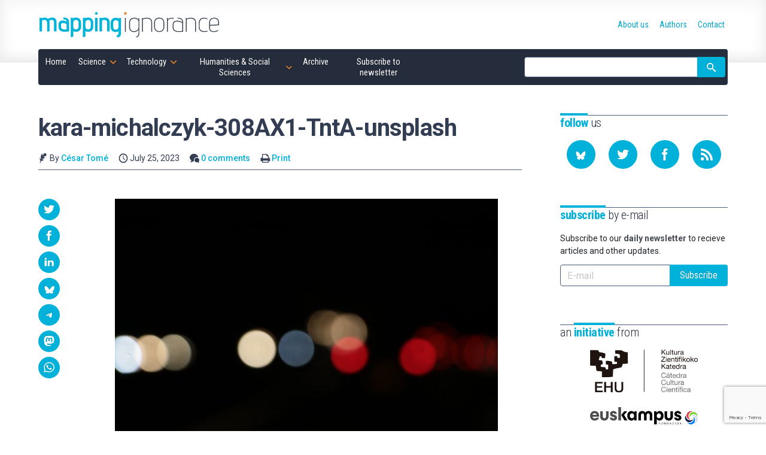

--- FILE ---
content_type: text/html; charset=UTF-8
request_url: https://mappingignorance.org/2023/07/25/unprecedented-sensitivity-in-an-experimental-setup-for-dark-photons/kara-michalczyk-308ax1-tnta-unsplash/
body_size: 19319
content:
<!doctype html>
<!--
Design and Development by:
____________________________________
  JOSE CUESTA
  jose.cuesta▷inerciacreativa.com
  https://inerciacreativa.com
  @inerciacreativa

-->
<html prefix="og: http://ogp.me/ns#" lang="en-US">
<head>
    <meta charset="UTF-8">
    <meta name="viewport" content="width=device-width, initial-scale=1.0">
    
	<title>kara-michalczyk-308AX1-TntA-unsplash - Mapping Ignorance</title>
	<meta name="robots" content="index, follow, max-image-preview:large, max-snippet:-1, max-video-preview:-1">
	<meta property="og:locale" content="en_US">
	<meta property="og:type" content="article">
	<meta property="og:title" content="kara-michalczyk-308AX1-TntA-unsplash - Mapping Ignorance">
	<meta property="og:description" content="Photo by Kara Michalczyk on Unsplash">
	<meta property="og:url" content="https://mappingignorance.org/2023/07/25/unprecedented-sensitivity-in-an-experimental-setup-for-dark-photons/kara-michalczyk-308ax1-tnta-unsplash/">
	<meta property="og:site_name" content="Mapping Ignorance">
	<meta property="article:publisher" content="https://www.facebook.com/MappingIgnorance">
	<meta property="article:modified_time" content="2023-07-25T07:25:09+00:00">
	<meta property="og:image" content="https://mappingignorance.org/2023/07/25/unprecedented-sensitivity-in-an-experimental-setup-for-dark-photons/kara-michalczyk-308ax1-tnta-unsplash">
	<meta property="og:image:width" content="2560">
	<meta property="og:image:height" content="1707">
	<meta property="og:image:type" content="image/jpeg">
	<meta name="twitter:card" content="summary_large_image">
	<meta name="twitter:site" content="@MapIgnorance">
	<link href="https://mappingignorance.org/feed/" rel="alternate" title="Subscribe to our RSS feed" type="application/rss+xml">
	<link href="https://mappingignorance.org/2023/07/25/unprecedented-sensitivity-in-an-experimental-setup-for-dark-photons/kara-michalczyk-308ax1-tnta-unsplash/" rel="canonical">
	<link crossorigin href="https://fonts.googleapis.com" rel="preconnect">
	<link crossorigin href="https://fonts.gstatic.com" rel="preconnect">
	<link href="https://mappingignorance.org/feed/" rel="alternate" title="Mapping Ignorance » Feed" type="application/rss+xml">
	<link href="https://mappingignorance.org/?p=11611" rel="shortlink">
	<link href="https://fonts.googleapis.com/css2?family=Roboto:ital,wght@0,400;0,500;0,700;1,400;1,500&#038;family=Roboto%20Condensed:wght@300;400;700&#038;display=swap" rel="preload" as="style" crossorigin>
	<link href="https://fonts.googleapis.com/css2?family=Roboto:ital,wght@0,400;0,500;0,700;1,400;1,500&#038;family=Roboto%20Condensed:wght@300;400;700&#038;display=swap" rel="stylesheet" media="print" crossorigin onload="this.media=&#039;all&#039;">
	<link href="https://mappingignorance.org/wp/wp-includes/css/classic-themes.min.css?ver=1" id="classic-theme-styles-css" media="all" rel="stylesheet">
	<link href="https://mappingignorance.org/app/themes/spin/assets/styles/app.e484c8d9a5ae.css" id="spin-css" media="all" rel="stylesheet">
	<script async data-cfasync="false" data-wpfc-render="false" src="//www.googletagmanager.com/gtag/js?id=G-NFYGMH0HCD"></script>
	<script data-cfasync="false" data-wpfc-render="false">
		var mi_version = '8.13.1';
		var mi_track_user = true;
		var mi_no_track_reason = '';
		var disableStrs = [
		'ga-disable-G-NFYGMH0HCD',
		'ga-disable-UA-36953503-1',
		];
		/* Function to detect opted out users */
		function __gtagTrackerIsOptedOut() {
		for (var index = 0; index < disableStrs.length; index++) {
		if (document.cookie.indexOf(disableStrs[index] + '=true') > -1) {
		return true;
		}
		}
		return false;
		}
		/* Disable tracking if the opt-out cookie exists. */
		if (__gtagTrackerIsOptedOut()) {
		for (var index = 0; index < disableStrs.length; index++) {
		window[disableStrs[index]] = true;
		}
		}
		/* Opt-out function */
		function __gtagTrackerOptout() {
		for (var index = 0; index < disableStrs.length; index++) {
		document.cookie = disableStrs[index] + '=true; expires=Thu, 31 Dec 2099 23:59:59 UTC; path=/';
		window[disableStrs[index]] = true;
		}
		}
		if ('undefined' === typeof gaOptout) {
		function gaOptout() {
		__gtagTrackerOptout();
		}
		}
		window.dataLayer = window.dataLayer || [];
		window.MonsterInsightsDualTracker = {
		helpers: {},
		trackers: {},
		};
		if (mi_track_user) {
		function __gtagDataLayer() {
		dataLayer.push(arguments);
		}
		function __gtagTracker(type, name, parameters) {
		if (!parameters) {
		parameters = {};
		}
		if (parameters.send_to) {
		__gtagDataLayer.apply(null, arguments);
		return;
		}
		if (type === 'event') {
		parameters.send_to = monsterinsights_frontend.v4_id;
		var hookName = name;
		if (typeof parameters['event_category'] !== 'undefined') {
		hookName = parameters['event_category'] + ':' + name;
		}
		if (typeof MonsterInsightsDualTracker.trackers[hookName] !== 'undefined') {
		MonsterInsightsDualTracker.trackers[hookName](parameters);
		} else {
		__gtagDataLayer('event', name, parameters);
		}
		parameters.send_to = monsterinsights_frontend.ua;
		__gtagDataLayer(type, name, parameters);
		} else {
		__gtagDataLayer.apply(null, arguments);
		}
		}
		__gtagTracker('js', new Date());
		__gtagTracker('set', {
		'developer_id.dZGIzZG': true,
		});
		__gtagTracker('config', 'G-NFYGMH0HCD', {"forceSSL":"true","link_attribution":"true"} );
		__gtagTracker('config', 'UA-36953503-1', {"forceSSL":"true","link_attribution":"true"} );
		window.gtag = __gtagTracker;										(function () {
		/* https://developers.google.com/analytics/devguides/collection/analyticsjs/ */
		/* ga and __gaTracker compatibility shim. */
		var noopfn = function () {
		return null;
		};
		var newtracker = function () {
		return new Tracker();
		};
		var Tracker = function () {
		return null;
		};
		var p = Tracker.prototype;
		p.get = noopfn;
		p.set = noopfn;
		p.send = function () {
		var args = Array.prototype.slice.call(arguments);
		args.unshift('send');
		__gaTracker.apply(null, args);
		};
		var __gaTracker = function () {
		var len = arguments.length;
		if (len === 0) {
		return;
		}
		var f = arguments[len - 1];
		if (typeof f !== 'object' || f === null || typeof f.hitCallback !== 'function') {
		if ('send' === arguments[0]) {
		var hitConverted, hitObject = false, action;
		if ('event' === arguments[1]) {
		if ('undefined' !== typeof arguments[3]) {
		hitObject = {
		'eventAction': arguments[3],
		'eventCategory': arguments[2],
		'eventLabel': arguments[4],
		'value': arguments[5] ? arguments[5] : 1,
		}
		}
		}
		if ('pageview' === arguments[1]) {
		if ('undefined' !== typeof arguments[2]) {
		hitObject = {
		'eventAction': 'page_view',
		'page_path': arguments[2],
		}
		}
		}
		if (typeof arguments[2] === 'object') {
		hitObject = arguments[2];
		}
		if (typeof arguments[5] === 'object') {
		Object.assign(hitObject, arguments[5]);
		}
		if ('undefined' !== typeof arguments[1].hitType) {
		hitObject = arguments[1];
		if ('pageview' === hitObject.hitType) {
		hitObject.eventAction = 'page_view';
		}
		}
		if (hitObject) {
		action = 'timing' === arguments[1].hitType ? 'timing_complete' : hitObject.eventAction;
		hitConverted = mapArgs(hitObject);
		__gtagTracker('event', action, hitConverted);
		}
		}
		return;
		}
		function mapArgs(args) {
		var arg, hit = {};
		var gaMap = {
		'eventCategory': 'event_category',
		'eventAction': 'event_action',
		'eventLabel': 'event_label',
		'eventValue': 'event_value',
		'nonInteraction': 'non_interaction',
		'timingCategory': 'event_category',
		'timingVar': 'name',
		'timingValue': 'value',
		'timingLabel': 'event_label',
		'page': 'page_path',
		'location': 'page_location',
		'title': 'page_title',
		};
		for (arg in args) {
		if (!(!args.hasOwnProperty(arg) || !gaMap.hasOwnProperty(arg))) {
		hit[gaMap[arg]] = args[arg];
		} else {
		hit[arg] = args[arg];
		}
		}
		return hit;
		}
		try {
		f.hitCallback();
		} catch (ex) {
		}
		};
		__gaTracker.create = newtracker;
		__gaTracker.getByName = newtracker;
		__gaTracker.getAll = function () {
		return [];
		};
		__gaTracker.remove = noopfn;
		__gaTracker.loaded = true;
		window['__gaTracker'] = __gaTracker;
		})();
		} else {
		console.log("");
		(function () {
		function __gtagTracker() {
		return null;
		}
		window['__gtagTracker'] = __gtagTracker;
		window['gtag'] = __gtagTracker;
		})();
		}
	</script>
	<script id="monsterinsights-frontend-script-js" src="https://mappingignorance.org/app/plugins/google-analytics-for-wordpress/assets/js/frontend-gtag.min.js?ver=8.13.1"></script>
	<script data-cfasync="false" data-wpfc-render="false" id="monsterinsights-frontend-script-js-extra">
		var monsterinsights_frontend = {"js_events_tracking":"true","download_extensions":"doc,pdf,ppt,zip,xls,docx,pptx,xlsx","inbound_paths":"[{\"path\":\"\\\/go\\\/\",\"label\":\"affiliate\"},{\"path\":\"\\\/recommend\\\/\",\"label\":\"affiliate\"}]","home_url":"https:\/\/mappingignorance.org","hash_tracking":"false","ua":"UA-36953503-1","v4_id":"G-NFYGMH0HCD"};
	</script>
</head>
<body class="single single-attachment attachment attachment-jpeg" itemscope itemtype="https://schema.org/WebSite" itemid="https://mappingignorance.org/#website">
<meta itemprop="name" content="Mapping Ignorance">
<meta itemprop="description" content="Cutting edge scientific research">
<link itemprop="publisher" href="https://mappingignorance.org/#publisher">
<link itemprop="image" href="https://mappingignorance.org/app/themes/spin/assets/images/mapping-ignorance.cf694d33ec89.png">

<header class="section section--header">
	<div class="container">
<div class="brand brand--main">
	<a class="brand__link" href="https://mappingignorance.org/" itemprop="url" rel="home">
		<svg class="brand__image" role="img" focusable="false" viewBox="0 0 300 50">
			<title>Mapping Ignorance</title>
			<use xlink:href="#logo"/>
		</svg>
	</a>
</div>
<nav class="navbar">
	<button class="navbar__toggle button is-primary" type="button" data-toggle="collapse" data-target="#navigation" aria-expanded="false" aria-controls="navigation" aria-label="Menu">
		<svg focusable="false" aria-hidden="true" class="icon icon-menu"><use href="#icon-menu" aria-hidden="true"></use></svg>
	</button>
	<ul class="navbar__list collapse" id="navigation" itemprop="hasPart" itemscope itemtype="https://schema.org/SiteNavigationElement">
		<li class="navbar__item is-home"><a href="https://mappingignorance.org/" itemprop="url" class="navbar__link"><span itemprop="name">Home</span></a></li><li class="navbar__item is-science has-children is-hoverable"><a href="https://mappingignorance.org/category/science/" itemprop="url" class="navbar__link is-parent"><span itemprop="name">Science</span></a><ul class="navbar__children"><li class="navbar__item"><a href="https://mappingignorance.org/category/science/astronomy/" itemprop="url" class="navbar__link"><span itemprop="name">Astronomy</span></a></li><li class="navbar__item"><a href="https://mappingignorance.org/category/science/astrophysics/" itemprop="url" class="navbar__link"><span itemprop="name">Astrophysics</span></a></li><li class="navbar__item"><a href="https://mappingignorance.org/category/science/biochemistry/" itemprop="url" class="navbar__link"><span itemprop="name">Biochemistry</span></a></li><li class="navbar__item"><a href="https://mappingignorance.org/category/science/biology/" itemprop="url" class="navbar__link"><span itemprop="name">Biology</span></a></li><li class="navbar__item"><a href="https://mappingignorance.org/category/science/biomedicine/" itemprop="url" class="navbar__link"><span itemprop="name">Biomedicine</span></a></li><li class="navbar__item"><a href="https://mappingignorance.org/category/science/biotechnology/" itemprop="url" class="navbar__link"><span itemprop="name">Biotechnology</span></a></li><li class="navbar__item"><a href="https://mappingignorance.org/category/science/chemistry/" itemprop="url" class="navbar__link"><span itemprop="name">Chemistry</span></a></li><li class="navbar__item"><a href="https://mappingignorance.org/category/science/condensed-matter/" itemprop="url" class="navbar__link"><span itemprop="name">Condensed matter</span></a></li><li class="navbar__item"><a href="https://mappingignorance.org/category/science/cosmology/" itemprop="url" class="navbar__link"><span itemprop="name">Cosmology</span></a></li><li class="navbar__item"><a href="https://mappingignorance.org/category/science/ecology/" itemprop="url" class="navbar__link"><span itemprop="name">Ecology</span></a></li><li class="navbar__item"><a href="https://mappingignorance.org/category/science/environment/" itemprop="url" class="navbar__link"><span itemprop="name">Environment</span></a></li><li class="navbar__item"><a href="https://mappingignorance.org/category/science/ethology/" itemprop="url" class="navbar__link"><span itemprop="name">Ethology</span></a></li><li class="navbar__item"><a href="https://mappingignorance.org/category/science/evolution/" itemprop="url" class="navbar__link"><span itemprop="name">Evolution</span></a></li><li class="navbar__item"><a href="https://mappingignorance.org/category/science/genetics/" itemprop="url" class="navbar__link"><span itemprop="name">Genetics</span></a></li><li class="navbar__item"><a href="https://mappingignorance.org/category/science/geosciences/" itemprop="url" class="navbar__link"><span itemprop="name">Geosciences</span></a></li><li class="navbar__item"><a href="https://mappingignorance.org/category/science/health/" itemprop="url" class="navbar__link"><span itemprop="name">Health</span></a></li><li class="navbar__item"><a href="https://mappingignorance.org/category/science/language/" itemprop="url" class="navbar__link"><span itemprop="name">Language</span></a></li><li class="navbar__item"><a href="https://mappingignorance.org/category/science/mathematics/" itemprop="url" class="navbar__link"><span itemprop="name">Mathematics</span></a></li><li class="navbar__item"><a href="https://mappingignorance.org/category/science/microbiology/" itemprop="url" class="navbar__link"><span itemprop="name">Microbiology</span></a></li><li class="navbar__item"><a href="https://mappingignorance.org/category/science/molecular-biology/" itemprop="url" class="navbar__link"><span itemprop="name">Molecular biology</span></a></li><li class="navbar__item"><a href="https://mappingignorance.org/category/science/neurobiology/" itemprop="url" class="navbar__link"><span itemprop="name">Neurobiology</span></a></li><li class="navbar__item"><a href="https://mappingignorance.org/category/science/neurolinguistics/" itemprop="url" class="navbar__link"><span itemprop="name">Neurolinguistics</span></a></li><li class="navbar__item"><a href="https://mappingignorance.org/category/science/neuroscience/" itemprop="url" class="navbar__link"><span itemprop="name">Neuroscience</span></a></li><li class="navbar__item"><a href="https://mappingignorance.org/category/science/particle-physics/" itemprop="url" class="navbar__link"><span itemprop="name">Particle physics</span></a></li><li class="navbar__item"><a href="https://mappingignorance.org/category/science/physics/" itemprop="url" class="navbar__link"><span itemprop="name">Physics</span></a></li><li class="navbar__item"><a href="https://mappingignorance.org/category/science/physiology/" itemprop="url" class="navbar__link"><span itemprop="name">Physiology</span></a></li><li class="navbar__item"><a href="https://mappingignorance.org/category/science/planetary-science/" itemprop="url" class="navbar__link"><span itemprop="name">Planetary Science</span></a></li><li class="navbar__item"><a href="https://mappingignorance.org/category/science/plant-biology/" itemprop="url" class="navbar__link"><span itemprop="name">Plant biology</span></a></li><li class="navbar__item"><a href="https://mappingignorance.org/category/science/psychology/" itemprop="url" class="navbar__link"><span itemprop="name">Psychology</span></a></li><li class="navbar__item"><a href="https://mappingignorance.org/category/science/quantum-physics/" itemprop="url" class="navbar__link"><span itemprop="name">Quantum physics</span></a></li><li class="navbar__item"><a href="https://mappingignorance.org/category/science/theoretical-physics/" itemprop="url" class="navbar__link"><span itemprop="name">Theoretical physics</span></a></li></ul></li><li class="navbar__item is-technology has-children is-hoverable"><a href="https://mappingignorance.org/category/technology/" itemprop="url" class="navbar__link is-parent"><span itemprop="name">Technology</span></a><ul class="navbar__children"><li class="navbar__item"><a href="https://mappingignorance.org/category/technology/artificial-intelligence/" itemprop="url" class="navbar__link"><span itemprop="name">Artificial Intelligence</span></a></li><li class="navbar__item"><a href="https://mappingignorance.org/category/technology/chemical-engineering/" itemprop="url" class="navbar__link"><span itemprop="name">Chemical engineering</span></a></li><li class="navbar__item"><a href="https://mappingignorance.org/category/technology/computer-science/" itemprop="url" class="navbar__link"><span itemprop="name">Computer science</span></a></li><li class="navbar__item"><a href="https://mappingignorance.org/category/technology/energy/" itemprop="url" class="navbar__link"><span itemprop="name">Energy</span></a></li><li class="navbar__item"><a href="https://mappingignorance.org/category/technology/food-processing/" itemprop="url" class="navbar__link"><span itemprop="name">Food processing</span></a></li><li class="navbar__item"><a href="https://mappingignorance.org/category/technology/materials/" itemprop="url" class="navbar__link"><span itemprop="name">Materials</span></a></li><li class="navbar__item"><a href="https://mappingignorance.org/category/technology/mechanical-engineering/" itemprop="url" class="navbar__link"><span itemprop="name">Mechanical Engineering</span></a></li><li class="navbar__item"><a href="https://mappingignorance.org/category/technology/medicine/" itemprop="url" class="navbar__link"><span itemprop="name">Medicine</span></a></li><li class="navbar__item"><a href="https://mappingignorance.org/category/technology/nanotechnology/" itemprop="url" class="navbar__link"><span itemprop="name">Nanotechnology</span></a></li><li class="navbar__item"><a href="https://mappingignorance.org/category/technology/pharmacy/" itemprop="url" class="navbar__link"><span itemprop="name">Pharmacy</span></a></li><li class="navbar__item"><a href="https://mappingignorance.org/category/technology/robotics/" itemprop="url" class="navbar__link"><span itemprop="name">Robotics</span></a></li></ul></li><li class="navbar__item is-humanities has-children is-hoverable"><a href="https://mappingignorance.org/category/humanities-social-sciences/" itemprop="url" class="navbar__link is-parent"><span itemprop="name">Humanities &amp; Social Sciences</span></a><ul class="navbar__children"><li class="navbar__item"><a href="https://mappingignorance.org/category/humanities-social-sciences/anthropology/" itemprop="url" class="navbar__link"><span itemprop="name">Anthropology</span></a></li><li class="navbar__item"><a href="https://mappingignorance.org/category/humanities-social-sciences/archaeology/" itemprop="url" class="navbar__link"><span itemprop="name">Archaeology</span></a></li><li class="navbar__item"><a href="https://mappingignorance.org/category/humanities-social-sciences/economics/" itemprop="url" class="navbar__link"><span itemprop="name">Economics</span></a></li><li class="navbar__item"><a href="https://mappingignorance.org/category/humanities-social-sciences/education/" itemprop="url" class="navbar__link"><span itemprop="name">Education</span></a></li><li class="navbar__item"><a href="https://mappingignorance.org/category/humanities-social-sciences/epistemology/" itemprop="url" class="navbar__link"><span itemprop="name">Epistemology</span></a></li><li class="navbar__item"><a href="https://mappingignorance.org/category/humanities-social-sciences/ethics/" itemprop="url" class="navbar__link"><span itemprop="name">Ethics</span></a></li><li class="navbar__item"><a href="https://mappingignorance.org/category/humanities-social-sciences/history/" itemprop="url" class="navbar__link"><span itemprop="name">History</span></a></li><li class="navbar__item"><a href="https://mappingignorance.org/category/humanities-social-sciences/linguistics/" itemprop="url" class="navbar__link"><span itemprop="name">Linguistics</span></a></li><li class="navbar__item"><a href="https://mappingignorance.org/category/humanities-social-sciences/philosophy-of-science/" itemprop="url" class="navbar__link"><span itemprop="name">Philosophy of science</span></a></li><li class="navbar__item"><a href="https://mappingignorance.org/category/humanities-social-sciences/sociology/" itemprop="url" class="navbar__link"><span itemprop="name">Sociology</span></a></li></ul></li><li class="navbar__item"><a href="https://mappingignorance.org/archive/" itemprop="url" class="navbar__link"><span itemprop="name">Archive</span></a></li><li class="navbar__item"><a href="https://mappingignorance.org/newsletter/" itemprop="url" class="navbar__link"><span itemprop="name">Subscribe to newsletter</span></a></li></ul>
	<form class="navbar__form form form--inline" action="https://mappingignorance.org/" role="search" itemprop="potentialAction" itemscope itemtype="https://schema.org/SearchAction">
		<div class="field has-addons">
			<span class="control">
				<label for="search" class="is-sr-only">Site search</label>
				<input id="search" class="input" type="search" name="s" value="" required>
								<meta itemprop="query-input" content="required name=search_term_string">
				<meta itemprop="target" content="https://mappingignorance.org/?s={search_term_string}">
							</span>
			<span class="control">
				<button class="button is-primary"><svg focusable="false" role="img" aria-labelledby="icon-search__title-0" class="icon icon-search"><title id="icon-search__title-0">Search</title><use href="#icon-search" aria-hidden="true"></use></svg></button>
			</span>
		</div>
	</form>
</nav>
<nav class="nav">
	<ul class="nav__list" itemprop="hasPart" itemscope itemtype="https://schema.org/SiteNavigationElement"><li class="nav__item"><a href="https://mappingignorance.org/about-us/" itemprop="url" class="nav__link"><span itemprop="name">About us</span></a></li><li class="nav__item"><a href="https://mappingignorance.org/authors/" itemprop="url" class="nav__link"><span itemprop="name">Authors</span></a></li><li class="nav__item"><a href="https://mappingignorance.org/contact/" itemprop="url" class="nav__link"><span itemprop="name">Contact</span></a></li></ul></nav>
	</div>
</header>

<div class="section section--main">
	<div class="container has-sidebar">
		<main class="main" itemprop="hasPart" itemscope itemtype="https://schema.org/WebPage" itemid="https://mappingignorance.org/2023/07/25/unprecedented-sensitivity-in-an-experimental-setup-for-dark-photons/kara-michalczyk-308ax1-tnta-unsplash/#webpage">
			<link itemprop="url" href="https://mappingignorance.org/2023/07/25/unprecedented-sensitivity-in-an-experimental-setup-for-dark-photons/kara-michalczyk-308ax1-tnta-unsplash/">
			
<article class="attachment" itemprop="mainEntityOfPage" itemscope itemtype="https://schema.org/Article">
	<link itemprop="url" href="https://mappingignorance.org/2023/07/25/unprecedented-sensitivity-in-an-experimental-setup-for-dark-photons/kara-michalczyk-308ax1-tnta-unsplash/">
	<link itemprop="publisher" href="https://mappingignorance.org/#publisher">
	<header class="post__header">
		<h1 class="post__title" itemprop="headline">kara-michalczyk-308AX1-TntA-unsplash</h1>
		<div class="post__categories" aria-label="Published in">
			
		</div>
		<div class="post__metas">
			<span class="post__meta"><svg focusable="false" aria-hidden="true" class="icon icon-author"><use href="#icon-author" aria-hidden="true"></use></svg> By <a class="post__author" href="https://mappingignorance.org/2023/07/25/unprecedented-sensitivity-in-an-experimental-setup-for-dark-photons/kara-michalczyk-308ax1-tnta-unsplash/#author">César Tomé</a></span>
			<time class="post__meta" itemprop="datePublished dateModified" datetime="2023-07-25T09:24:59+00:00"><svg focusable="false" aria-hidden="true" class="icon icon-date"><use href="#icon-date" aria-hidden="true"></use></svg> July 25, 2023</time>
			<span class="post__meta"><svg focusable="false" aria-hidden="true" class="icon icon-comments"><use href="#icon-comments" aria-hidden="true"></use></svg> <a href="#comments">0 comments</a></span>
			<span class="post__meta post__print"><svg focusable="false" aria-hidden="true" class="icon icon-print"><use href="#icon-print" aria-hidden="true"></use></svg> <a href="javascript:window.print()">Print</a></span>
		</div>
	</header>
	<div class="post__body">
				<div class="post__content content" itemprop="articleBody mainEntityOfPage">
			<p class="attachment"><a href="https://mappingignorance.org/app/uploads/2023/07/kara-michalczyk-308AX1-TntA-unsplash-scaled.jpg"><img width="640" height="427" src="https://mappingignorance.org/app/uploads/2023/07/kara-michalczyk-308AX1-TntA-unsplash-640x427.jpg" class="attachment-medium size-medium" alt decoding="async" loading="lazy" srcset="https://mappingignorance.org/app/uploads/2023/07/kara-michalczyk-308AX1-TntA-unsplash-640x427.jpg 640w, https://mappingignorance.org/app/uploads/2023/07/kara-michalczyk-308AX1-TntA-unsplash-1024x683.jpg 1024w, https://mappingignorance.org/app/uploads/2023/07/kara-michalczyk-308AX1-TntA-unsplash-768x512.jpg 768w, https://mappingignorance.org/app/uploads/2023/07/kara-michalczyk-308AX1-TntA-unsplash-1536x1024.jpg 1536w, https://mappingignorance.org/app/uploads/2023/07/kara-michalczyk-308AX1-TntA-unsplash-2048x1365.jpg 2048w" sizes="(max-width: 640px) 100vw, 640px"></a></p>

		</div>
		 
 

<aside class="post__share">
  <h2 class="share__title"><svg focusable="false" role="img" aria-labelledby="icon-share__title-0" class="icon icon-share"><title id="icon-share__title-0">Share</title><use href="#icon-share" aria-hidden="true"></use></svg></h2>
    <ul class="share__list">
      <li class="share__item"><a href="https://twitter.com/intent/tweet?text=kara-michalczyk-308AX1-TntA-unsplash&amp;url=https%3A%2F%2Fmappingignorance.org%2F2023%2F07%2F25%2Funprecedented-sensitivity-in-an-experimental-setup-for-dark-photons%2Fkara-michalczyk-308ax1-tnta-unsplash%2F" aria-label="Share on Twitter" data-name="Twitter" data-action="tweet" data-width="550" data-height="420" class="share__link button is-primary is-rounded" role="button" rel="noopener"><svg focusable="false" role="img" aria-labelledby="icon-twitter__title-0" class="icon icon-twitter"><title id="icon-twitter__title-0">Share on Twitter</title><use href="#icon-twitter" aria-hidden="true"></use></svg></a></li>
      <li class="share__item"><a href="https://www.facebook.com/sharer.php?t=kara-michalczyk-308AX1-TntA-unsplash&amp;u=https%3A%2F%2Fmappingignorance.org%2F2023%2F07%2F25%2Funprecedented-sensitivity-in-an-experimental-setup-for-dark-photons%2Fkara-michalczyk-308ax1-tnta-unsplash%2F" aria-label="Share on Facebook" data-name="Facebook" data-action="send" data-width="850" data-height="500" class="share__link button is-primary is-rounded" role="button" rel="noopener"><svg focusable="false" role="img" aria-labelledby="icon-facebook__title-0" class="icon icon-facebook"><title id="icon-facebook__title-0">Share on Facebook</title><use href="#icon-facebook" aria-hidden="true"></use></svg></a></li>
      <li class="share__item"><a href="https://www.linkedin.com/cws/share?url=https%3A%2F%2Fmappingignorance.org%2F2023%2F07%2F25%2Funprecedented-sensitivity-in-an-experimental-setup-for-dark-photons%2Fkara-michalczyk-308ax1-tnta-unsplash%2F&amp;token=&amp;isFramed=true" aria-label="Share on LinkedIn" data-name="LinkedIn" data-action="share" data-width="550" data-height="550" class="share__link button is-primary is-rounded" role="button" rel="noopener"><svg focusable="false" role="img" aria-labelledby="icon-linkedin__title-0" class="icon icon-linkedin"><title id="icon-linkedin__title-0">Share on LinkedIn</title><use href="#icon-linkedin" aria-hidden="true"></use></svg></a></li>
      <li class="share__item"><a href="https://bsky.app/intent/compose?text=kara-michalczyk-308AX1-TntA-unsplash%20https%3A%2F%2Fmappingignorance.org%2F2023%2F07%2F25%2Funprecedented-sensitivity-in-an-experimental-setup-for-dark-photons%2Fkara-michalczyk-308ax1-tnta-unsplash%2F" aria-label="Share on Bluesky" data-name="Bluesky" class="share__link button is-primary is-rounded" role="button" rel="noopener"><svg focusable="false" role="img" aria-labelledby="icon-bluesky__title-0" class="icon icon-bluesky"><title id="icon-bluesky__title-0">Share on Bluesky</title><use href="#icon-bluesky" aria-hidden="true"></use></svg></a></li>
      <li class="share__item"><a href="https://telegram.me/share/url?url=kara-michalczyk-308AX1-TntA-unsplash%20https%3A%2F%2Fmappingignorance.org%2F2023%2F07%2F25%2Funprecedented-sensitivity-in-an-experimental-setup-for-dark-photons%2Fkara-michalczyk-308ax1-tnta-unsplash%2F" aria-label="Share on Telegram" data-name="Telegram" class="share__link button is-primary is-rounded" role="button" rel="noopener"><svg focusable="false" role="img" aria-labelledby="icon-telegram__title-0" class="icon icon-telegram"><title id="icon-telegram__title-0">Share on Telegram</title><use href="#icon-telegram" aria-hidden="true"></use></svg></a></li>
		  <li class="share__item"><a href="https://mastodon.social/share?text=kara-michalczyk-308AX1-TntA-unsplash%20https%3A%2F%2Fmappingignorance.org%2F2023%2F07%2F25%2Funprecedented-sensitivity-in-an-experimental-setup-for-dark-photons%2Fkara-michalczyk-308ax1-tnta-unsplash%2F" aria-label="Share on Mastodon" data-name="Mastodon" class="share__link button is-primary is-rounded" role="button" rel="noopener"><svg focusable="false" role="img" aria-labelledby="icon-mastodon__title-0" class="icon icon-mastodon"><title id="icon-mastodon__title-0">Share on Mastodon</title><use href="#icon-mastodon" aria-hidden="true"></use></svg></a></li>
      <li class="share__item"><a href="whatsapp://send?text=kara-michalczyk-308AX1-TntA-unsplash%20-%20https%3A%2F%2Fmappingignorance.org%2F2023%2F07%2F25%2Funprecedented-sensitivity-in-an-experimental-setup-for-dark-photons%2Fkara-michalczyk-308ax1-tnta-unsplash%2F" data-name="WhatsApp" data-action="share/whatsapp/share" class="share__link button is-primary is-rounded" role="button" rel="noopener"><svg focusable="false" role="img" aria-labelledby="icon-whatsapp__title-0" class="icon icon-whatsapp"><title id="icon-whatsapp__title-0">Share on WhatsApp</title><use href="#icon-whatsapp" aria-hidden="true"></use></svg></a></li>

    </ul>
</aside>

	</div>
	<footer class="post__aside post__aside--author">
		<h2 class="post__aside__title subtitle"><strong>Written</strong> by</h2>
		<div class="post__aside__content" id="author" itemprop="author" itemscope itemtype="https://schema.org/Person">
			<h3 class="author__name" itemprop="name"><a itemprop="url" href="https://mappingignorance.org/author/edocet/">César Tomé</a></h3>
			<figure class="author__image" itemprop="image" itemscope itemtype="https://schema.org/ImageObject">
	<img alt="Image of César Tomé" src="https://secure.gravatar.com/avatar/868a2f2b4e1e4b01e9f810b66f327673?s=76&#038;d=mm&#038;r=g" srcset="https://secure.gravatar.com/avatar/868a2f2b4e1e4b01e9f810b66f327673?s=152&amp;d=mm&amp;r=g 2x" height="76" width="76" loading="lazy" decoding="async" itemprop="contentUrl" class="avatar avatar-76 photo">
</figure>
			<div class="author__description">
	<p itemprop="description">César Tomé is the editor of Mapping Ignorance.</p>
	<ul class="profile__list"><li class="profile__item"><svg focusable="false" aria-hidden="true" class="icon icon-website"><use href="#icon-website" aria-hidden="true"></use></svg><a href="https://www.linkedin.com/in/ctomelopez/" class="profile__link profile__website" itemprop="sameAs" rel="noopener" target="_blank">Website</a></li></ul></div>
		</div>
	</footer>
		<aside class="post__aside post__aside--headlines">
		<h2 class="post__aside__title subtitle"><strong>Latest</strong> articles for the author</h2>
		<div class="post__aside__content headline__list">
							<div class="headline__item">
					<h3 class="headline__title"><a class="headline__link" href="https://mappingignorance.org/2025/05/25/mi-weekly-selection-604/">MI weekly selection #604</a></h3>
					<figure class="headline__figure">
						<a class="headline__link" href="https://mappingignorance.org/2025/05/25/mi-weekly-selection-604/"><img width="120" height="72" src="https://mappingignorance.org/app/uploads/2025/05/1080px-Chinese_Tiangong_Space_Station-120x72.jpg" alt="" decoding="async" loading="lazy" class="headline__image"></a>
					</figure>
				</div>
							<div class="headline__item">
					<h3 class="headline__title"><a class="headline__link" href="https://mappingignorance.org/2025/05/18/mi-weekly-selection-603/">MI weekly selection #603</a></h3>
					<figure class="headline__figure">
						<a class="headline__link" href="https://mappingignorance.org/2025/05/18/mi-weekly-selection-603/"><img width="120" height="72" src="https://mappingignorance.org/app/uploads/2025/05/taj-mahal-pollution-120x72.webp" alt="" decoding="async" loading="lazy" class="headline__image"></a>
					</figure>
				</div>
							<div class="headline__item">
					<h3 class="headline__title"><a class="headline__link" href="https://mappingignorance.org/2025/05/11/mi-weekly-selection-602/">MI weekly selection #602</a></h3>
					<figure class="headline__figure">
						<a class="headline__link" href="https://mappingignorance.org/2025/05/11/mi-weekly-selection-602/"><img width="120" height="72" src="https://mappingignorance.org/app/uploads/2025/05/STScI-01JRX31ESKB4SFSVPB8H3AFMKG-2560x1440-1-120x72.webp" alt="" decoding="async" loading="lazy" class="headline__image"></a>
					</figure>
				</div>
							<div class="headline__item">
					<h3 class="headline__title"><a class="headline__link" href="https://mappingignorance.org/2025/05/04/mi-weekly-selection-601/">MI weekly selection #601</a></h3>
					<figure class="headline__figure">
						<a class="headline__link" href="https://mappingignorance.org/2025/05/04/mi-weekly-selection-601/"><img width="120" height="72" src="https://mappingignorance.org/app/uploads/2025/05/Nut-Milky-Way-art-120x72.webp" alt="" decoding="async" loading="lazy" class="headline__image"></a>
					</figure>
				</div>
					</div>
	</aside>
	
			<section class="post__comments" id="comments">
		
					<div id="respond" class="comments__respond"><h2 class="comments__title title"><span>Leave a <strong>Reply</strong></span><button id="cancel-reply" name="cancel-reply" type="reset" form="comment-form" class="button is-warning is-small">Cancel reply</button></h2><form action="https://mappingignorance.org/wp/wp-comments-post.php" method="post" id="comment-form" class="comments__form form form--regular"><p class="comment-notes"><span id="email-notes">Your email address will not be published.</span><span class="required-field-message">Required fields are marked <span class="required">*</span></span></p><p class="field"><label for="comment" class="label">Comment <span aria-hidden="true" class="required">*</span></label><span class="control"><textarea id="comment" name="comment" cols="45" rows="6" maxlength="65525" required aria-required="true" class="textarea"></textarea></span></p><p class="field"><label for="author" class="label">Name <span aria-hidden="true" class="required">*</span></label><span class="control"><input id="author" name="author" value type="text" maxlength="245" required aria-required="true" class="input"></span></p><p class="field"><label for="email" class="label">E-mail <span aria-hidden="true" class="required">*</span></label><span class="control"><input id="email" name="email" value type="email" maxlength="100" required aria-describedby="email-notes" aria-required="true" class="input"></span></p><p class="field"><label for="url" class="label">Website</label><span class="control"><input id="url" name="url" value type="url" maxlength="200" class="input"></span></p><input type="hidden" name="g-recaptcha-response" class="agr-recaptcha-response" value><script>
        function wpcaptcha_captcha(){
            grecaptcha.execute("6LcHREkqAAAAAH6ufdsoq9r5BVJKKTyfxT2d93NS", {action: "submit"}).then(function(token) {
                var captchas = document.querySelectorAll(".agr-recaptcha-response");
                captchas.forEach(function(captcha) {
                    captcha.value = token;
                });
            });
        }

        jQuery("form.woocommerce-checkout").on("submit", function(){
            setTimeout(function(){
                wpcaptcha_captcha();
            },100);
        });
        </script><script src="https://www.google.com/recaptcha/api.js?onload=wpcaptcha_captcha&render=6LcHREkqAAAAAH6ufdsoq9r5BVJKKTyfxT2d93NS&ver=1.22" id="wpcaptcha-recaptcha-js"></script><p class="field actions"><span class="control"><input id="submit" name="submit" type="submit" value="Post Comment" class="button is-primary is-medium"></span><input type="hidden" name="comment_post_ID" value="14677" id="comment_post_ID"><input type="hidden" name="comment_parent" id="comment_parent" value="0"></p><p style="display: none;"><input type="hidden" id="akismet_comment_nonce" name="akismet_comment_nonce" value="cde44c4e19"></p><p style="display: none !important;"><label>Δ<textarea name="ak_hp_textarea" cols="45" rows="8" maxlength="100"></textarea></label><input type="hidden" id="ak_js_1" name="ak_js" value="44"><script>document.getElementById( "ak_js_1" ).setAttribute( "value", ( new Date() ).getTime() );</script></p></form></div>
			</section>
</article>
		</main>
<div class="sidebar">
	<div class="widget widget--list">
	<aside class="widget widget--social">
	<h2 class="widget__title subtitle"><strong>Follow</strong> us</h2>
	<ul class="widget__content social__list">
															<li class="social__item">
				<a href="https://bsky.app/profile/mappingignorance.org" aria-label="Follow us on Bluesky" class="social__link button is-primary is-rounded" itemprop="sameAs" rel="noopener" target="_blank"><svg focusable="false" role="img" aria-labelledby="icon-bluesky__title-1" class="icon icon-bluesky"><title id="icon-bluesky__title-1">Follow us on Bluesky</title><use href="#icon-bluesky" aria-hidden="true"></use></svg></a>
			</li>
															<li class="social__item">
				<a href="https://twitter.com/MapIgnorance" aria-label="Follow us on Twitter" class="social__link button is-primary is-rounded" itemprop="sameAs" rel="noopener" target="_blank"><svg focusable="false" role="img" aria-labelledby="icon-twitter__title-1" class="icon icon-twitter"><title id="icon-twitter__title-1">Follow us on Twitter</title><use href="#icon-twitter" aria-hidden="true"></use></svg></a>
			</li>
															<li class="social__item">
				<a href="https://www.facebook.com/CatedraDeCulturaCientifica" aria-label="Follow us on Facebook" class="social__link button is-primary is-rounded" itemprop="sameAs" rel="noopener" target="_blank"><svg focusable="false" role="img" aria-labelledby="icon-facebook__title-1" class="icon icon-facebook"><title id="icon-facebook__title-1">Follow us on Facebook</title><use href="#icon-facebook" aria-hidden="true"></use></svg></a>
			</li>
															<li class="social__item">
				<a href="https://mappingignorance.org/feed/" aria-label="Subscribe to our feed" class="social__link button is-primary is-rounded" itemprop="sameAs" rel="noopener" target="_blank"><svg focusable="false" role="img" aria-labelledby="icon-feed__title-0" class="icon icon-feed"><title id="icon-feed__title-0">Subscribe to our feed</title><use href="#icon-feed" aria-hidden="true"></use></svg></a>
			</li>
			</ul>
</aside>
	<aside id="mlb2-4016501" class="widget widget--subscription widget--inverse ml-subscribe-form ml-subscribe-form-4016501">
	<h2 class="widget__title subtitle"><strong>Subscribe</strong> by e-mail</h2>
	<div class="widget__content">
		<div class="ml-row row-form">
			<form class="form form--inline ml-block-form" action="https://assets.mailerlite.com/jsonp/328022/forms/82623701000914488/subscribe" data-code="" method="post" target="_blank">
				<input type="hidden" name="ml-submit" value="1">
				<input type="hidden" name="anticsrf" value="true">
				<p class="field help">
					Subscribe to our <strong>daily newsletter</strong> to recieve articles and other updates.
				</p>
				<div class="field has-addons">
					<span class="control ml-field-group ml-field-email ml-validate-email ml-validate-required">
						<input id="ml-subscription" type="email" name="fields[email]" class="input" placeholder="E-mail" data-inputmask="" autocomplete="email" required>
					</span>
					<span class="control">
						<button class="button is-primary primary">Subscribe</button>
						<button disabled="disabled" type="button" class="button is-primary loading" style="display: none;">
							<span class="ml-spinner"></span>
							<span class="is-sr-only">Loading...</span>
						</button>
					</span>
				</div>
			</form>
		</div>
		<div class="ml-row row-success" style="display: none">
			<h3>Thank you!</h3>
			<p class="help">You have successfully joined our subscriber list.</p>
		</div>
	</div>
</aside>
<script>
	function ml_webform_success_4016501() {
		const $ = ml_jQuery || jQuery;
		$('.ml-subscribe-form-4016501 .row-success').show();
		$('.ml-subscribe-form-4016501 .row-form').hide();
	}
</script>
<script src="https://groot.mailerlite.com/js/w/webforms.min.js?v300817f630ad0e957914d0b28a2b6d78" type="text/javascript"></script>
	<aside class="widget widget--organizations">
	<h2 class="widget__title subtitle">An <strong>initiative</strong> from</h2>
	<div class="widget__content organization__list">
		<figure class="organization organization--kzk" itemid="https://mappingignorance.org/#publisher" itemprop="creator copyrightHolder" itemscope itemtype="https://schema.org/EducationalOrganization">
			<figcaption class="organization__name" itemprop="name">Cátedra de Cultura Científica de la UPV/EHU</figcaption>
			<a class="organization__link" itemprop="url" href="https://katedra.eus/es/" target="_blank">
				<span itemprop="logo" itemscope itemtype="https://schema.org/ImageObject">
					<img src="https://mappingignorance.org/app/themes/spin/assets/images/EHU_logotipo_catedraculturacientifica_positivo_alta.svg" alt="Cátedra de Cultura Científica de la UPV/EHU" width="180" height="88" itemprop="contentUrl" class="organization__logo">
				</span>
			</a>
		</figure>

		<figure class="organization organization--euskampus" itemprop="sponsor" itemscope itemtype="https://schema.org/EducationalOrganization">
			<figcaption class="organization__name" itemprop="name">Euskampus Fundazioa</figcaption>
			<a class="organization__link" itemprop="url" href="https://euskampus.eus/en/" target="_blank">
				<span itemprop="logo" itemscope itemtype="https://schema.org/ImageObject">
					<img src="https://mappingignorance.org/app/themes/spin/assets/images/euskampus.866c1939f49b.svg" alt="Euskampus" width="250" height="70" itemprop="contentUrl" class="organization__logo">
				</span>
			</a>
		</figure>
		
		<h2 class="widget__title subtitle">with the <strong>support</strong> of</h2>
		
			<figure class="organization organization--eusko-jaurlaritza"" itemprop="sponsor" itemscope itemtype="https://schema.org/GovernmentOrganization">
				<figcaption class="organization__name" itemprop="name">Eusko Jaurlaritza - Zientzia, Unibertsitatea eta Berrikuntza saila</figcaption>
				<a class="organization__link" itemprop="url" href="https://www.euskadi.eus/gobierno-vasco/departamento-ciencia-universidades-innovacion/" target="_blank">
					<span itemprop="logo" itemscope itemtype="https://schema.org/ImageObject">
						<img src="https://mappingignorance.org/app/themes/spin/assets/images/Jaurlaritza%20Zientzia%20Saila%20Zuribeltz_horizontala%20(4)%20(3).png" alt="Eusko Jaurlaritza - Lehendakaritza" width="120" height="100" itemprop="contentUrl" class="organization__logo">
					</span>
				</a>
			</figure>
		
			<figure class="organization organization--ikerbasque" itemprop="sponsor" itemscope itemtype="https://schema.org/EducationalOrganization">
				<figcaption class="organization__name" itemprop="name">Ikerbasque - Basque Foundation for Science</figcaption>
				<a class="organization__link" itemprop="url" href="https://www.ikerbasque.net/" target="_blank">
					<span itemprop="logo" itemscope itemtype="https://schema.org/ImageObject">
						<img src="https://mappingignorance.org/app/themes/spin/assets/images/ikerbasque.d9f5d7274bca.png" alt="Ikerbasque" width="400" height="70" itemprop="contentUrl" class="organization__logo">
					</span>
				</a>
			</figure>
			
		</div>
</aside>

		
	</div>
		<aside class="widget widget--headlines">
		<h2 class="widget__title subtitle"><strong>Latest</strong> articles</h2>
		<div class="widget__content headline__list">
							<div class="headline__item">
					<h3 class="headline__title"><a class="headline__link" href="https://mappingignorance.org/2026/01/14/mad-artist/">Why the mad artistic genius trope doesn’t stand up to scientific scrutiny</a></h3>
					<figure class="headline__figure">
						<a class="headline__link" href="https://mappingignorance.org/2026/01/14/mad-artist/"><img width="120" height="72" src="https://mappingignorance.org/app/uploads/2026/01/Van_Gogh_-_Selbstbildnis_mit_verbundenem_Ohr_und_Pfeife-120x72.jpg" alt="" decoding="async" loading="lazy" class="headline__image"></a>
					</figure>
				</div>
							<div class="headline__item">
					<h3 class="headline__title"><a class="headline__link" href="https://mappingignorance.org/2026/01/13/why-jaws-evolved/">Why jaws evolved</a></h3>
					<figure class="headline__figure">
						<a class="headline__link" href="https://mappingignorance.org/2026/01/13/why-jaws-evolved/"><img width="120" height="72" src="https://mappingignorance.org/app/uploads/2026/01/wai-siew-fB2jl6Rb3l4-unsplash-120x72.jpg" alt="" decoding="async" loading="lazy" class="headline__image"></a>
					</figure>
				</div>
							<div class="headline__item">
					<h3 class="headline__title"><a class="headline__link" href="https://mappingignorance.org/2026/01/12/rfq-particle-accelerators/">New Radio-Frequency Quadrupole design with symmetric direct transversal fields for efficient compact particle accelerators</a></h3>
					<figure class="headline__figure">
						<a class="headline__link" href="https://mappingignorance.org/2026/01/12/rfq-particle-accelerators/"><img width="120" height="72" src="https://mappingignorance.org/app/uploads/2026/01/Imagen3-1-120x72.jpg" alt="" decoding="async" loading="lazy" class="headline__image"></a>
					</figure>
				</div>
							<div class="headline__item">
					<h3 class="headline__title"><a class="headline__link" href="https://mappingignorance.org/2026/01/08/filament-era/">The filament era of the early universe</a></h3>
					<figure class="headline__figure">
						<a class="headline__link" href="https://mappingignorance.org/2026/01/08/filament-era/"><img width="120" height="72" src="https://mappingignorance.org/app/uploads/2026/01/Screenshot-2026-01-08-at-11-10-35-A-smooth-filament-origin-for-distant-prolate-galaxies-seen-by-JWST-and-HST-NatureAstronomy_2025.pdf-120x72.png" alt="" decoding="async" loading="lazy" class="headline__image"></a>
					</figure>
				</div>
							<div class="headline__item">
					<h3 class="headline__title"><a class="headline__link" href="https://mappingignorance.org/2026/01/07/new-ways-to-verify-string-theory/">New ways to verify String Theory</a></h3>
					<figure class="headline__figure">
						<a class="headline__link" href="https://mappingignorance.org/2026/01/07/new-ways-to-verify-string-theory/"><img width="120" height="72" src="https://mappingignorance.org/app/uploads/2026/01/file-20251111-66-4w3uhn-120x72.jpg" alt="" decoding="async" loading="lazy" class="headline__image"></a>
					</figure>
				</div>
							<div class="headline__item">
					<h3 class="headline__title"><a class="headline__link" href="https://mappingignorance.org/2026/01/06/simulation-hypothesis/">Nothing prevents our universe from simulating the universe which is simulating it</a></h3>
					<figure class="headline__figure">
						<a class="headline__link" href="https://mappingignorance.org/2026/01/06/simulation-hypothesis/"><img width="120" height="72" src="https://mappingignorance.org/app/uploads/2026/01/pexels-negativespace-97077-120x72.jpg" alt="" decoding="async" loading="lazy" class="headline__image"></a>
					</figure>
				</div>
					</div>
	</aside>
</div>
	</div>
</div>

<footer class="section section--footer">
	<div class="container">
<div class="site">
	<div class="brand brand--inverted">
		<a class="brand__link" href="https://mappingignorance.org/" itemprop="url" rel="home">
			<svg class="brand__image" role="img" focusable="false" viewBox="0 0 300 50">
				<title>Mapping Ignorance</title>
				<use xlink:href="#logo-inverted"/>
			</svg>
		</a>
	</div>

	<nav class="linkboxes">
		<ul class="linkboxes__list">
			<li class="linkbox">
	<h3 class="linkbox__title subtitle">Site <strong>section</strong></h3>
	<ul class="linkbox__list">
					<li class="linkbox__item"><a class="linkbox__link" href="https://mappingignorance.org/">Home</a></li>
					<li class="linkbox__item"><a class="linkbox__link" href="https://mappingignorance.org/category/science/">Science</a></li>
					<li class="linkbox__item"><a class="linkbox__link" href="https://mappingignorance.org/category/technology/">Technology</a></li>
					<li class="linkbox__item"><a class="linkbox__link" href="https://mappingignorance.org/category/humanities-social-sciences/">Humanities &amp; Social Sciences</a></li>
					<li class="linkbox__item"><a class="linkbox__link" href="https://mappingignorance.org/archive/">Archive</a></li>
					<li class="linkbox__item"><a class="linkbox__link" href="https://mappingignorance.org/newsletter/">Subscribe to newsletter</a></li>
			</ul>
</li>
			<li class="linkbox">
	<h3 class="linkbox__title subtitle">Site <strong>basics</strong></h3>
	<ul class="linkbox__list">
					<li class="linkbox__item"><a class="linkbox__link" href="https://mappingignorance.org/about-us/">About us</a></li>
					<li class="linkbox__item"><a class="linkbox__link" href="https://mappingignorance.org/authors/">Authors</a></li>
					<li class="linkbox__item"><a class="linkbox__link" href="https://mappingignorance.org/contact/">Contact</a></li>
			</ul>
</li>
			<li class="linkbox">
	<h3 class="linkbox__title subtitle"><strong>Follow</strong> us</h3>
	<ul class="linkbox__list">
					<li class="linkbox__item"><a class="linkbox__link" href="https://bsky.app/profile/mappingignorance.org">Bluesky</a></li>
					<li class="linkbox__item"><a class="linkbox__link" href="https://twitter.com/MapIgnorance">Twitter</a></li>
					<li class="linkbox__item"><a class="linkbox__link" href="https://www.facebook.com/CatedraDeCulturaCientifica">Facebook</a></li>
					<li class="linkbox__item"><a class="linkbox__link" href="https://mappingignorance.org/feed/">RSS</a></li>
			</ul>
</li>
			<!--<li class="linkbox">
				<h3 class="linkbox__title subtitle"><strong>Sponsored</strong> by</h3>
				<figure class="linkbox__content" itemprop="provider" itemscope itemtype="https://schema.org/Corporation">
					<figcaption class="is-sr-only" itemprop="name">Dinahosting</figcaption>
					<a itemprop="url" href="https://dinahosting.com/">
						<span itemprop="logo" itemscope itemtype="https://schema.org/ImageObject">
							<img src="https://mappingignorance.org/app/themes/spin/assets/images/dinahosting.35e5250b3456.svg" alt="Dinahosting" width="204" height="34" itemprop="contentUrl" class="org__logo">
						</span>
					</a>
				</figure>
			</li>-->
		</ul>
	</nav>
</div>
<div class="license">
	<p>
		This work by <a href="https://mappingignorance.org/" property="cc:attributionName" rel="cc:attributionURL">Mapping Ignorance</a> is licensed under <a itemprop="license" rel="license" href="https://creativecommons.org/licenses/by-nc-nd/4.0/">Creative Commons Attribution-NonCommercial-NoDerivatives 4.0</a>
	</p>
	<p>
		&#169; <span itemprop="copyrightYear">2026</span> <a href="https://mappingignorance.org/">Mapping Ignorance</a>
		&mdash; <abbr title="International Standard Serial Number">ISSN</abbr> <span itemprop="issn" id="issn">2529-8992</span>
		&mdash; <span>Edited in Bilbao</span>
	</p>
</div>
	</div>
</footer>

<div class="section section--assets is-hidden" aria-hidden="true">
<svg aria-hidden="true"><defs><path d="M14.004 15.512c2.585-1.461 5.032-2.191 7.346-2.191 2.19 0 3.924.699 5.2 2.099 1.278 1.399 1.918 3.181 1.918 5.339v15.784h-4.153V22.036c0-3.226-1.202-4.838-3.604-4.838-.915 0-1.995.23-3.24.686l-1.094.456c.271.608.411 1.323.411 2.144v16.059h-4.153V22.127c0-1.674-.435-2.92-1.3-3.742-.865-.819-1.925-1.231-3.169-1.231-1.248 0-2.585.412-4.016 1.231v18.157H0V13.687h3.785l.274.729c1.277-.729 2.706-1.096 4.287-1.096 2.401 0 4.288.731 5.658 2.192zm24.411 2.736c2.645 0 4.928.61 6.843 1.825 0-2.556-1.887-3.832-5.658-3.832l.319-2.921c2.465 0 4.288.29 5.474.867.64.335 1.203.67 1.689 1.005s.865.774 1.141 1.321c.274.547.499 1.027.685 1.439.184.41.303.964.364 1.665.091 1.063.136 2.176.136 3.328v13.596c-3.164.308-5.687.459-7.574.459-6.658 0-9.991-2.722-9.991-8.166v-3.788c0-3.01 1.049-5.034 3.148-6.068 1.032-.487 2.176-.73 3.424-.73zm6.843 14.69v-8.713c-1.612-.941-3.455-1.535-5.522-1.779-.213-.031-.571-.045-1.07-.045-.504 0-1.074.22-1.71.66-.64.441-.959 1.255-.959 2.44v3.013c0 3.131 1.978 4.699 5.929 4.699 1.004.001 2.115-.09 3.332-.275zm11.19 12.183-4.149 1.003V13.687h3.969l.09 1.003c1.064-.912 2.555-1.369 4.47-1.369 2.828 0 4.979.821 6.458 2.465 1.474 1.644 2.213 3.77 2.213 6.387v6.343c0 2.769-.775 4.891-2.329 6.364-1.549 1.477-3.603 2.212-6.158 2.212-1.854 0-3.374-.427-4.563-1.275v9.304zm8.898-17.202v-5.93c0-1.552-.383-2.714-1.141-3.488-.761-.778-1.824-1.165-3.194-1.165-1.368 0-2.464.381-3.286 1.14-.821.761-1.245 1.856-1.276 3.285v6.57c0 3.135 1.522 4.702 4.563 4.702 2.89 0 4.334-1.707 4.334-5.114zm11.417 17.202-4.151 1.003V13.687h3.969l.091 1.003c1.063-.912 2.554-1.369 4.471-1.369 2.828 0 4.979.821 6.456 2.465 1.474 1.644 2.214 3.77 2.214 6.387v6.343c0 2.769-.779 4.891-2.328 6.364-1.554 1.477-3.604 2.212-6.161 2.212-1.854 0-3.375-.427-4.56-1.275v9.304zm8.895-17.202v-5.93c0-1.552-.382-2.714-1.139-3.488-.763-.778-1.829-1.165-3.197-1.165-1.367 0-2.461.381-3.285 1.14-.819.761-1.244 1.856-1.274 3.285v6.57c0 3.135 1.521 4.702 4.56 4.702 2.889 0 4.335-1.707 4.335-5.114zm11.574-21.51c0 .593-.23 1.127-.686 1.596-.455.473-.979.708-1.573.708-.591 0-1.127-.235-1.596-.708-.474-.469-.71-1.003-.71-1.596 0-.594.236-1.118.71-1.573.469-.457 1.005-.686 1.596-.686.594 0 1.118.229 1.573.686.456.455.686.979.686 1.573zm-.274 30.133h-4.154V13.687h4.154v22.855zm7.443-22.126c1.338-.729 2.812-1.096 4.424-1.096s3.086.275 4.429.821c2.581 1.187 3.878 3.394 3.878 6.616v15.784h-4.152V21.717c0-1.462-.441-2.572-1.324-3.332-.884-.759-1.979-1.142-3.285-1.142-1.311 0-2.631.352-3.969 1.051v18.248h-4.107V13.687h3.788l.318.729zm25.419 32.126-1-3.238c2.157-.273 3.238-1.598 3.238-3.969v-3.604c-.762 1.187-2.381 1.779-4.858 1.779-2.481 0-4.466-.729-5.957-2.189-1.491-1.461-2.235-3.589-2.235-6.388v-6.798c0-2.679.782-4.755 2.35-6.23 1.568-1.476 3.572-2.211 6.022-2.211 2.451 0 4.039.548 4.769 1.642l.546-1.231h3.514v25.779c-.001 4.104-2.132 6.325-6.389 6.658zm2.239-19.206v-5.065c0-1.46-.389-2.577-1.165-3.354-.774-.774-1.879-1.161-3.308-1.161-1.43 0-2.523.408-3.284 1.229-.762.822-1.144 1.947-1.144 3.378v6.251c0 1.521.358 2.722 1.074 3.603.716.884 1.804 1.325 3.262 1.325 3.042 0 4.565-2.069 4.565-6.206z" id="logo-mapping" fill="#00B3D9"/><g id="logo-ignorance"><path d="M144.326 5.433a.89.89 0 0 1-.274.66.899.899 0 0 1-.661.275.896.896 0 0 1-.66-.275.888.888 0 0 1-.273-.66c0-.258.09-.479.273-.662a.898.898 0 0 1 .66-.272c.258 0 .478.091.661.272a.897.897 0 0 1 .274.662zm-.183 31.458h-1.46V14.035h1.46v22.856zm17.841 9.581-.413-1.23c1.248-.456 2.2-1.072 2.853-1.849.654-.777.98-1.987.98-3.627v-6.067c-1.612 2.493-4.03 3.742-7.253 3.742-2.68 0-4.762-.73-6.252-2.19-1.49-1.461-2.234-3.589-2.234-6.388v-6.799c0-2.677.799-4.753 2.395-6.229 1.599-1.474 3.719-2.211 6.367-2.211 3.222 0 5.563 1.079 7.026 3.239l-.049-2.827h1.459v25.778c0 1.822-.378 3.251-1.139 4.288-.761 1.032-2.008 1.825-3.74 2.37zm3.42-17.11v-9.627c-.396-1.611-1.241-2.806-2.529-3.582-1.293-.774-2.795-1.163-4.493-1.163-1.646 0-3.199.458-4.658 1.369-.757.487-1.383 1.24-1.869 2.259-.487 1.02-.729 2.243-.729 3.674v6.98c0 2.099.607 3.756 1.823 4.974 1.218 1.216 2.854 1.823 4.907 1.823 2.051 0 3.823-.562 5.314-1.687 1.49-1.123 2.234-2.799 2.234-5.02zm7.393-14.142c1.887-1.064 3.962-1.597 6.228-1.597 2.267 0 4.021.304 5.27.912 2.585 1.185 3.878 3.378 3.878 6.57V36.89h-1.46V21.105c0-1.734-.5-3.102-1.505-4.106-1.278-1.307-3.18-1.963-5.703-1.963-2.525 0-4.762.534-6.707 1.598v20.257h-1.46V14.035h1.46v1.185zm35.772 7.254v6.022c0 2.556-.702 4.67-2.101 6.344-1.399 1.671-3.514 2.508-6.342 2.508s-4.967-.843-6.408-2.532c-1.445-1.689-2.169-3.795-2.169-6.319v-6.022c0-2.89.737-5.103 2.211-6.64 1.477-1.535 3.568-2.304 6.272-2.304 2.711 0 4.807.8 6.297 2.396 1.493 1.597 2.24 3.779 2.24 6.547zm-1.463 6.206v-6.343c0-2.494-.654-4.357-1.961-5.588-1.308-1.234-3.006-1.85-5.088-1.85-2.081 0-3.777.615-5.087 1.85-1.308 1.23-1.962 3.094-1.962 5.588v6.343c0 2.069.596 3.809 1.781 5.226 1.185 1.411 2.95 2.12 5.292 2.12 2.343 0 4.097-.691 5.269-2.077 1.171-1.384 1.756-3.141 1.756-5.269zm7.391 8.211h-1.459V14.035h1.459l-.044 2.142c1.671-1.671 3.86-2.509 6.571-2.509 1.063 0 2.203.123 3.42.367l-.411 1.458c-1.125-.273-2.054-.41-2.783-.41-2.252 0-3.937.387-5.063 1.163-1.127.774-1.69 1.62-1.69 2.532v18.113zm15.33-18.341c3.378 0 6.298.852 8.762 2.556 0-4.139-2.631-6.206-7.896-6.206h-.226l.09-1.231c2.464 0 4.288.29 5.478.867.636.335 1.199.67 1.686 1.005.485.333.868.774 1.14 1.322.274.546.503 1.025.684 1.437.186.41.308.966.366 1.666.094 1.063.139 2.176.139 3.33v13.596c-3.166.306-5.689.457-7.576.457-6.658 0-9.991-2.722-9.991-8.166v-3.788c0-2.95 1.094-4.956 3.283-6.022 1.126-.55 2.48-.823 4.061-.823zm-5.042 14.35c.563.928 1.285 1.62 2.168 2.075.879.455 1.887.753 3.011.889 1.126.138 2.251.205 3.377.205 1.127 0 2.875-.152 5.248-.455v-13.14c-2.525-1.551-5.477-2.402-8.853-2.554a.952.952 0 0 0-.319-.048c-1.49 0-2.775.459-3.853 1.371-1.082.911-1.62 2.342-1.62 4.288v3.968c0 1.34.278 2.474.841 3.401zm21.286-17.68c1.884-1.064 3.963-1.597 6.228-1.597 2.267 0 4.021.304 5.271.912 2.584 1.185 3.877 3.378 3.877 6.57V36.89h-1.46V21.105c0-1.734-.503-3.102-1.505-4.106-1.277-1.307-3.18-1.963-5.703-1.963-2.525 0-4.76.534-6.707 1.598v20.257h-1.46V14.035h1.46v1.185zm29.52 20.805c1.551 0 3.191-.229 4.926-.686l.319 1.279c-1.945.516-3.708.774-5.293.774a15.1 15.1 0 0 1-4.652-.731c-3.164-1.033-4.745-3.695-4.745-7.982v-5.84c0-2.16.425-3.972 1.278-5.432 1.46-2.522 3.862-3.785 7.209-3.785 2.009 0 4.044.486 6.112 1.46l-.455 1.231c-1.824-.883-3.469-1.324-4.928-1.324s-2.732.191-3.81.571c-1.08.381-2.009 1.188-2.782 2.418-.775 1.232-1.166 2.76-1.166 4.586v6.616c0 4.564 2.664 6.845 7.987 6.845zm15.422.18c2.282 0 4.685-.697 7.207-2.097l.639 1.187c-2.342 1.433-4.788 2.146-7.343 2.146-5.292 0-7.94-2.223-7.94-6.663v-9.353c0-2.464.767-4.381 2.304-5.749 1.535-1.369 3.565-2.053 6.092-2.053 2.522 0 4.494.676 5.908 2.03 1.415 1.353 2.12 3.233 2.12 5.634v4.881l-14.965.777v3.877c0 1.887.602 3.257 1.805 4.107 1.198.852 2.591 1.276 4.173 1.276zm7.526-11.404v-3.65c0-2.219-.666-3.809-2.006-4.767-1.341-.96-2.923-1.438-4.746-1.438-1.824 0-3.404.524-4.745 1.574-1.338 1.049-2.008 2.687-2.008 4.905v4.106l13.505-.73z"/><path fill="#DF8228" d="M145.755 6.409c0 .593-.229 1.127-.686 1.596-.455.473-.979.708-1.573.708-.591 0-1.127-.235-1.596-.708-.473-.469-.708-1.003-.708-1.596 0-.594.235-1.118.708-1.573.469-.457 1.005-.686 1.596-.686.594 0 1.118.229 1.573.686.456.455.686.979.686 1.573z"/></g></defs><symbol id="logo" viewBox="0 0 300 50"><title>Mapping Ignorance</title><use xlink:href="#logo-mapping"/><use xlink:href="#logo-ignorance" fill="#252D3D" opacity=".9"/></symbol><symbol id="logo-inverted" viewBox="0 0 300 50"><title>Mapping Ignorance</title><use xlink:href="#logo-mapping"/><use xlink:href="#logo-ignorance" fill="#FFF"/></symbol></svg>
<svg><defs><symbol id="icon-menu" viewBox="0 0 27 32"><title>Menu</title><path d="M27.429 24.286v2.286q0 .464-.339.804t-.804.339H1.143q-.464 0-.804-.339T0 26.572v-2.286q0-.464.339-.804t.804-.339h25.143q.464 0 .804.339t.339.804zm0-9.143v2.286q0 .464-.339.804t-.804.339H1.143q-.464 0-.804-.339T0 17.429v-2.286q0-.464.339-.804T1.143 14h25.143q.464 0 .804.339t.339.804zm0-9.143v2.286q0 .464-.339.804t-.804.339H1.143q-.464 0-.804-.339T0 8.286V6q0-.464.339-.804t.804-.339h25.143q.464 0 .804.339t.339.804z"/></symbol><symbol id="icon-bluesky" viewBox="0 0 32 32" width="25" height="30"><title>Bluesky</title><path d="M6.3,4.2c2.3,1.7,4.8,5.3,5.7,7.2.9-1.9,3.4-5.4,5.7-7.2,1.7-1.3,4.3-2.2,4.3.9s-.4,5.2-.6,5.9c-.7,2.6-3.3,3.2-5.6,2.8,4,.7,5.1,3,2.9,5.3-5,5.2-6.7-2.8-6.7-2.8,0,0-1.7,8-6.7,2.8-2.2-2.3-1.2-4.6,2.9-5.3-2.3.4-4.9-.3-5.6-2.8-.2-.7-.6-5.3-.6-5.9,0-3.1,2.7-2.1,4.3-.9h0Z"/></symbol><symbol id="icon-telegram" viewBox="0 0 120 120"><title>Telegram</title><path d="M28.9700376,63.3244248 C47.6273373,55.1957357 60.0684594,49.8368063 66.2934036,47.2476366 C84.0668845,39.855031 87.7600616,38.5708563 90.1672227,38.528 C90.6966555,38.5191258 91.8804274,38.6503351 92.6472251,39.2725385 C93.294694,39.7979149 93.4728387,40.5076237 93.5580865,41.0057381 C93.6433345,41.5038525 93.7494885,42.63857 93.6651041,43.5252052 C92.7019529,53.6451182 88.5344133,78.2034783 86.4142057,89.5379542 C85.5170662,94.3339958 83.750571,95.9420841 82.0403991,96.0994568 C78.3237996,96.4414641 75.5015827,93.6432685 71.9018743,91.2836143 C66.2690414,87.5912212 63.0868492,85.2926952 57.6192095,81.6896017 C51.3004058,77.5256038 55.3966232,75.2369981 58.9976911,71.4967761 C59.9401076,70.5179421 76.3155302,55.6232293 76.6324771,54.2720454 C76.6721165,54.1030573 76.7089039,53.4731496 76.3346867,53.1405352 C75.9604695,52.8079208 75.4081573,52.921662 75.0095933,53.0121213 C74.444641,53.1403447 65.4461175,59.0880351 48.0140228,70.8551922 C45.4598218,72.6091037 43.1463059,73.4636682 41.0734751,73.4188859 C38.7883453,73.3695169 34.3926725,72.1268388 31.1249416,71.0646282 C27.1169366,69.7617838 23.931454,69.0729605 24.208838,66.8603276 C24.3533167,65.7078514 25.9403832,64.5292172 28.9700376,63.3244248 Z"/></symbol></defs><symbol id="icon-mastodon" viewBox="0 0 24 24"><title>Mastodon</title><path d="M23.193 7.879c0-5.206-3.411-6.732-3.411-6.732C18.062.357 15.108.025 12.041 0h-.076c-3.068.025-6.02.357-7.74 1.147 0 0-3.411 1.526-3.411 6.732 0 1.192-.023 2.618.015 4.129.124 5.092.934 10.109 5.641 11.355 2.17.574 4.034.695 5.535.612 2.722-.15 4.25-.972 4.25-.972l-.09-1.975s-1.945.613-4.129.539c-2.165-.074-4.449-.233-4.799-2.891a5.499 5.499 0 0 1-.048-.745s2.125.52 4.817.643c1.646.075 3.19-.097 4.758-.283 3.007-.359 5.625-2.212 5.954-3.905.517-2.665.475-6.507.475-6.507zm-4.024 6.709h-2.497V8.469c0-1.29-.543-1.944-1.628-1.944-1.2 0-1.802.776-1.802 2.312v3.349h-2.483v-3.35c0-1.536-.602-2.312-1.802-2.312-1.085 0-1.628.655-1.628 1.944v6.119H4.832V8.284c0-1.289.328-2.313.987-3.07.68-.758 1.569-1.146 2.674-1.146 1.278 0 2.246.491 2.886 1.474L12 6.585l.622-1.043c.64-.983 1.608-1.474 2.886-1.474 1.104 0 1.994.388 2.674 1.146.658.757.986 1.781.986 3.07v6.304z"/></symbol><symbol id="icon-whatsapp" viewBox="0 0 32 32"><path d="M27.281 4.65C24.287 1.65 20.306 0 16.062 0 7.324 0 .212 7.112.212 15.856c0 2.794.731 5.525 2.119 7.925L.081 32l8.406-2.206a15.858 15.858 0 0 0 7.575 1.931h.006c8.738 0 15.856-7.113 15.856-15.856 0-4.238-1.65-8.219-4.644-11.219zm-11.212 24.4a13.17 13.17 0 0 1-6.713-1.837l-.481-.288-4.987 1.306 1.331-4.863-.313-.5a13.086 13.086 0 0 1-2.019-7.012c0-7.269 5.912-13.181 13.188-13.181 3.519 0 6.831 1.375 9.319 3.862a13.108 13.108 0 0 1 3.856 9.325c-.006 7.275-5.919 13.188-13.181 13.188zm7.225-9.875c-.394-.2-2.344-1.156-2.706-1.288s-.625-.2-.894.2c-.262.394-1.025 1.288-1.256 1.556-.231.262-.462.3-.856.1s-1.675-.619-3.188-1.969c-1.175-1.05-1.975-2.35-2.206-2.744s-.025-.613.175-.806c.181-.175.394-.463.594-.694s.262-.394.394-.662c.131-.262.069-.494-.031-.694s-.894-2.15-1.219-2.944c-.319-.775-.65-.669-.894-.681-.231-.012-.494-.012-.756-.012s-.694.1-1.056.494c-.363.394-1.387 1.356-1.387 3.306s1.419 3.831 1.619 4.1c.2.262 2.794 4.269 6.769 5.981.944.406 1.681.65 2.256.837.95.3 1.813.256 2.494.156.762-.113 2.344-.956 2.675-1.881s.331-1.719.231-1.881c-.094-.175-.356-.275-.756-.475z"/></symbol><symbol id="icon-twitter" viewBox="0 0 32 32"><path d="M32 6.076a13.14 13.14 0 0 1-3.771 1.034 6.592 6.592 0 0 0 2.887-3.632 13.151 13.151 0 0 1-4.169 1.593 6.557 6.557 0 0 0-4.792-2.073 6.565 6.565 0 0 0-6.565 6.565c0 .515.058 1.016.17 1.496a18.64 18.64 0 0 1-13.532-6.86A6.536 6.536 0 0 0 1.339 7.5a6.563 6.563 0 0 0 2.921 5.465 6.54 6.54 0 0 1-2.974-.821l-.001.083a6.568 6.568 0 0 0 5.266 6.437 6.578 6.578 0 0 1-2.965.112 6.571 6.571 0 0 0 6.133 4.559 13.172 13.172 0 0 1-8.154 2.81c-.53 0-1.052-.031-1.566-.092a18.579 18.579 0 0 0 10.064 2.95c12.076 0 18.679-10.004 18.679-18.68 0-.285-.006-.568-.019-.849a13.347 13.347 0 0 0 3.276-3.398z"/></symbol><symbol id="icon-facebook" viewBox="0 0 32 32"><path d="M17.996 32H12V16H8v-5.514l4-.002-.007-3.248c0-4.498 1.22-7.236 6.519-7.236h4.412v5.515h-2.757c-2.064 0-2.163.771-2.163 2.209l-.008 2.76h4.959l-.584 5.514-4.37.002-.004 16z"/></symbol><symbol id="icon-linkedin" viewBox="0 0 27 32"><path d="M6.232 11.446v17.696H.339V11.446h5.893zm.375-5.464q.018 1.304-.902 2.179t-2.42.875h-.036q-1.464 0-2.357-.875t-.893-2.179q0-1.321.92-2.188t2.402-.866 2.375.866.911 2.188zM27.429 19v10.143h-5.875v-9.464q0-1.875-.723-2.938t-2.259-1.063q-1.125 0-1.884.616t-1.134 1.527q-.196.536-.196 1.446v9.875H9.483q.036-7.125.036-11.554t-.018-5.286l-.018-.857h5.875v2.571h-.036q.357-.571.732-1t1.009-.929 1.554-.777 2.045-.277q3.054 0 4.911 2.027t1.857 5.938z"/></symbol><symbol id="icon-feed" viewBox="0 0 32 32"><path d="M4.259 23.467A4.265 4.265 0 0 0 0 27.719a4.25 4.25 0 0 0 4.259 4.244 4.25 4.25 0 0 0 4.265-4.244 4.265 4.265 0 0 0-4.265-4.252zM.005 10.873v6.133c3.993 0 7.749 1.562 10.577 4.391A14.897 14.897 0 0 1 14.966 32h6.16c0-11.651-9.478-21.127-21.121-21.127zM.012 0v6.136C14.255 6.136 25.848 17.74 25.848 32H32C32 14.36 17.648 0 .012 0z"/></symbol><symbol id="icon-website" viewBox="0 0 32 32"><title>Website</title><path d="m29.794 2.333-.126-.126c-2.942-2.942-7.756-2.942-10.698 0l-6.816 6.817c-2.942 2.942-2.942 7.756 0 10.697l.126.126c.245.245.505.466.773.671l2.495-2.495a4.081 4.081 0 0 1-.816-.627l-.126-.126a4.101 4.101 0 0 1 0-5.793l6.816-6.816a4.101 4.101 0 0 1 5.793 0l.126.126a4.101 4.101 0 0 1 0 5.793l-3.084 3.084c.535 1.322.789 2.731.767 4.137l4.769-4.769c2.942-2.942 2.942-7.756 0-10.697zM19.72 12.154a7.583 7.583 0 0 0-.773-.67l-2.495 2.495c.291.172.566.377.816.627l.126.126a4.101 4.101 0 0 1 0 5.793l-6.817 6.817a4.101 4.101 0 0 1-5.793 0l-.126-.126a4.101 4.101 0 0 1 0-5.793l3.084-3.084a10.587 10.587 0 0 1-.767-4.137l-4.769 4.769c-2.942 2.942-2.942 7.756 0 10.698l.126.126c2.942 2.942 7.756 2.942 10.698 0l6.816-6.816c2.942-2.942 2.942-7.756 0-10.698l-.126-.126z"/></symbol><symbol id="icon-comments" viewBox="0 0 36 32"><path d="M34 28.161a3.65 3.65 0 0 0 2 3.256v.498a7.42 7.42 0 0 1-6.414-2.251c-.819.218-1.688.336-2.587.336-4.971 0-9-3.582-9-8s4.029-8 9-8 9 3.582 9 8c0 1.73-.618 3.331-1.667 4.64a3.635 3.635 0 0 0-.333 1.522zM16 0c8.702 0 15.781 5.644 15.995 12.672A12.262 12.262 0 0 0 27 11.625c-2.986 0-5.807 1.045-7.942 2.943-2.214 1.968-3.433 4.607-3.433 7.432 0 1.396.298 2.747.867 3.993a19.66 19.66 0 0 1-2.987-.151C10.068 29.279 5.966 29.895 2 29.986v-.841C4.142 28.096 6 26.184 6 24c0-.305-.024-.604-.068-.897C2.313 20.72 0 17.079 0 13 0 5.82 7.163 0 16 0z"/></symbol><symbol id="icon-comment" viewBox="0 0 32 32"><title>Comment</title><path d="M16 2c8.837 0 16 5.82 16 13s-7.163 13-16 13a19.66 19.66 0 0 1-2.495-.158C10.068 31.279 5.966 31.895 2 31.986v-.841C4.142 30.096 6 28.184 6 26c0-.305-.024-.604-.068-.897C2.313 22.72 0 19.079 0 15 0 7.82 7.163 2 16 2z"/></symbol><symbol id="icon-search" viewBox="0 0 32 32"><path d="m31.008 27.231-7.58-6.447c-.784-.705-1.622-1.029-2.299-.998a11.954 11.954 0 0 0 2.87-7.787c0-6.627-5.373-12-12-12s-12 5.373-12 12 5.373 12 12 12c2.972 0 5.691-1.081 7.787-2.87-.031.677.293 1.515.998 2.299l6.447 7.58c1.104 1.226 2.907 1.33 4.007.23s.997-2.903-.23-4.007zM12 20a8 8 0 1 1 0-16 8 8 0 0 1 0 16z"/></symbol><symbol id="icon-mail" viewBox="0 0 32 32"><title>E-mail</title><path d="M32 12.964v14.179q0 1.179-.839 2.018T29.143 30H2.857q-1.179 0-2.018-.839T0 27.143V12.964q.786.875 1.804 1.554 6.464 4.393 8.875 6.161 1.018.75 1.652 1.17t1.688.857 1.964.438h.036q.911 0 1.964-.438t1.688-.857 1.652-1.17q3.036-2.196 8.893-6.161 1.018-.696 1.786-1.554zm0-5.25q0 1.411-.875 2.696t-2.179 2.196q-6.714 4.661-8.357 5.804-.179.125-.759.545t-.964.679-.929.58-1.027.482-.893.161h-.036q-.411 0-.893-.161t-1.027-.482-.929-.58-.964-.679-.759-.545q-1.625-1.143-4.679-3.259t-3.661-2.545q-1.107-.75-2.089-2.063t-.982-2.438q0-1.393.741-2.321t2.116-.929h26.286q1.161 0 2.009.839t.848 2.018z"/></symbol><symbol id="icon-next" viewBox="0 0 32 32"><title>Next</title><path d="M24 22v-5H4v-2h20v-5l8 6z"/></symbol><symbol id="icon-prev" viewBox="0 0 32 32"><title>Previous</title><path d="M10 10v5h20v2H10v5l-8-6z"/></symbol><symbol id="icon-date" viewBox="0 0 32 32"><title>Date</title><path d="M16 .88C7.87.88 1.28 7.472 1.28 15.6c0 8.13 6.59 14.72 14.72 14.72s14.72-6.59 14.72-14.72S24.13.88 16 .88zm0 26.24c-6.363 0-11.52-5.158-11.52-11.52S9.637 4.08 16 4.08 27.52 9.238 27.52 15.6 22.363 27.12 16 27.12zm1.12-19.84h-2.24v8.784l5.448 5.448 1.584-1.584-4.792-4.792z"/></symbol><symbol id="icon-author" viewBox="0 0 32 32"><title>Author</title><path d="M6.806 31.219c.49-1.602 1.232-3.858 2.226-7.122 4.33-.699 6.122.558 8.872-4.454-2.232.698-4.923-1.294-4.778-2.157.144-.864 6.261.622 10.264-5.181-5.046 1.134-6.662-1.365-6.011-1.742 1.502-.872 5.963-.362 8.341-2.725 1.226-1.216 1.798-4.174 1.301-5.23-.6-1.274-4.251-3.174-6.264-2.997-2.013.179-5.17 7.822-6.106 7.762s-1.123-3.422.51-6.549c-1.723.778-4.88 3.198-5.87 5.267-1.845 3.85.173 12.677-.474 12.992-.648.314-2.826-4.053-3.475-6.032-.888 3.034-.909 6.074 1.686 10.112-.979 2.65-1.514 5.699-1.595 7.25-.038 1.242 1.157 1.507 1.373.806z"/></symbol><symbol id="icon-share" viewBox="0 0 32 32"><title>Share</title><path d="M27 22a4.985 4.985 0 0 0-3.594 1.526L9.937 16.792a5.035 5.035 0 0 0 0-1.582l13.469-6.734a5 5 0 1 0-1.343-2.683L8.594 12.527A5 5 0 1 0 5 21.001a4.985 4.985 0 0 0 3.594-1.526l13.469 6.734A5 5 0 1 0 27 22z"/></symbol><symbol id="icon-reply" viewBox="0 0 32 32"><title>Reply</title><path d="M13.313 12q6.5.938 10.031 4.969T28 26.688q-4.813-6.813-14.688-6.813v5.438L3.999 16l9.313-9.313V12z"/></symbol><symbol id="icon-print" viewBox="0 0 30 32"><title>Print</title><path d="M6.857 27.429h16v-4.571h-16v4.571zm0-11.429h16V9.143H20a1.715 1.715 0 0 1-1.714-1.714V4.572H6.857v11.429zm20.572 1.143c0-.625-.518-1.143-1.143-1.143s-1.143.518-1.143 1.143.518 1.143 1.143 1.143 1.143-.518 1.143-1.143zm2.285 0v7.429a.587.587 0 0 1-.571.571h-4V28c0 .946-.768 1.714-1.714 1.714H6.286A1.715 1.715 0 0 1 4.572 28v-2.857h-4a.587.587 0 0 1-.571-.571v-7.429c0-1.875 1.554-3.429 3.429-3.429h1.143V4c0-.946.768-1.714 1.714-1.714h12c.946 0 2.25.536 2.929 1.214l2.714 2.714c.679.679 1.214 1.982 1.214 2.929v4.571h1.143c1.875 0 3.429 1.554 3.429 3.429z"/></symbol></svg>

	<script>
		function loadScript(a){var b=document.getElementsByTagName("head")[0],c=document.createElement("script");c.type="text/javascript",c.src="https://tracker.metricool.com/app/resources/be.js",c.onreadystatechange=a,c.onload=a,b.appendChild(c)}loadScript(function(){beTracker.t({hash:'523489cb9258ea5df8d02e33e624b6d2'})})
	</script>
	<script id="google-recaptcha-js" src="https://www.google.com/recaptcha/api.js?render=6LcHREkqAAAAAH6ufdsoq9r5BVJKKTyfxT2d93NS&#038;ver=3.0"></script>
	<script id="regenerator-runtime-js" src="https://mappingignorance.org/wp/wp-includes/js/dist/vendor/regenerator-runtime.min.js?ver=0.13.9"></script>
	<script id="wp-polyfill-js" src="https://mappingignorance.org/wp/wp-includes/js/dist/vendor/wp-polyfill.min.js?ver=3.15.0"></script>
	<script id="wpcf7-recaptcha-js-extra">
		var wpcf7_recaptcha = {"sitekey":"6LcHREkqAAAAAH6ufdsoq9r5BVJKKTyfxT2d93NS","actions":{"homepage":"homepage","contactform":"contactform"}};
	</script>
	<script id="wpcf7-recaptcha-js" src="https://mappingignorance.org/app/plugins/contact-form-7/modules/recaptcha/index.js?ver=5.7.4"></script>
	<script id="runtime-js" src="https://mappingignorance.org/app/themes/spin/assets/scripts/runtime.67c8f7b319b2.js"></script>
	<script id="jquery-js" src="https://mappingignorance.org/app/themes/spin/assets/scripts/jquery.65c954e4ce47.js"></script>
	<script id="vendors-js" src="https://mappingignorance.org/app/themes/spin/assets/scripts/vendors.9f500c227266.js"></script>
	<script id="spin-js" src="https://mappingignorance.org/app/themes/spin/assets/scripts/app.7c947a802605.js"></script>
	<script defer id="akismet-frontend-js" src="https://mappingignorance.org/app/plugins/akismet/_inc/akismet-frontend.js?ver=1685528141"></script>
</div>

</body>
</html>


--- FILE ---
content_type: text/html; charset=utf-8
request_url: https://www.google.com/recaptcha/api2/anchor?ar=1&k=6LcHREkqAAAAAH6ufdsoq9r5BVJKKTyfxT2d93NS&co=aHR0cHM6Ly9tYXBwaW5naWdub3JhbmNlLm9yZzo0NDM.&hl=en&v=PoyoqOPhxBO7pBk68S4YbpHZ&size=invisible&anchor-ms=20000&execute-ms=30000&cb=na7dm2d95x3
body_size: 48816
content:
<!DOCTYPE HTML><html dir="ltr" lang="en"><head><meta http-equiv="Content-Type" content="text/html; charset=UTF-8">
<meta http-equiv="X-UA-Compatible" content="IE=edge">
<title>reCAPTCHA</title>
<style type="text/css">
/* cyrillic-ext */
@font-face {
  font-family: 'Roboto';
  font-style: normal;
  font-weight: 400;
  font-stretch: 100%;
  src: url(//fonts.gstatic.com/s/roboto/v48/KFO7CnqEu92Fr1ME7kSn66aGLdTylUAMa3GUBHMdazTgWw.woff2) format('woff2');
  unicode-range: U+0460-052F, U+1C80-1C8A, U+20B4, U+2DE0-2DFF, U+A640-A69F, U+FE2E-FE2F;
}
/* cyrillic */
@font-face {
  font-family: 'Roboto';
  font-style: normal;
  font-weight: 400;
  font-stretch: 100%;
  src: url(//fonts.gstatic.com/s/roboto/v48/KFO7CnqEu92Fr1ME7kSn66aGLdTylUAMa3iUBHMdazTgWw.woff2) format('woff2');
  unicode-range: U+0301, U+0400-045F, U+0490-0491, U+04B0-04B1, U+2116;
}
/* greek-ext */
@font-face {
  font-family: 'Roboto';
  font-style: normal;
  font-weight: 400;
  font-stretch: 100%;
  src: url(//fonts.gstatic.com/s/roboto/v48/KFO7CnqEu92Fr1ME7kSn66aGLdTylUAMa3CUBHMdazTgWw.woff2) format('woff2');
  unicode-range: U+1F00-1FFF;
}
/* greek */
@font-face {
  font-family: 'Roboto';
  font-style: normal;
  font-weight: 400;
  font-stretch: 100%;
  src: url(//fonts.gstatic.com/s/roboto/v48/KFO7CnqEu92Fr1ME7kSn66aGLdTylUAMa3-UBHMdazTgWw.woff2) format('woff2');
  unicode-range: U+0370-0377, U+037A-037F, U+0384-038A, U+038C, U+038E-03A1, U+03A3-03FF;
}
/* math */
@font-face {
  font-family: 'Roboto';
  font-style: normal;
  font-weight: 400;
  font-stretch: 100%;
  src: url(//fonts.gstatic.com/s/roboto/v48/KFO7CnqEu92Fr1ME7kSn66aGLdTylUAMawCUBHMdazTgWw.woff2) format('woff2');
  unicode-range: U+0302-0303, U+0305, U+0307-0308, U+0310, U+0312, U+0315, U+031A, U+0326-0327, U+032C, U+032F-0330, U+0332-0333, U+0338, U+033A, U+0346, U+034D, U+0391-03A1, U+03A3-03A9, U+03B1-03C9, U+03D1, U+03D5-03D6, U+03F0-03F1, U+03F4-03F5, U+2016-2017, U+2034-2038, U+203C, U+2040, U+2043, U+2047, U+2050, U+2057, U+205F, U+2070-2071, U+2074-208E, U+2090-209C, U+20D0-20DC, U+20E1, U+20E5-20EF, U+2100-2112, U+2114-2115, U+2117-2121, U+2123-214F, U+2190, U+2192, U+2194-21AE, U+21B0-21E5, U+21F1-21F2, U+21F4-2211, U+2213-2214, U+2216-22FF, U+2308-230B, U+2310, U+2319, U+231C-2321, U+2336-237A, U+237C, U+2395, U+239B-23B7, U+23D0, U+23DC-23E1, U+2474-2475, U+25AF, U+25B3, U+25B7, U+25BD, U+25C1, U+25CA, U+25CC, U+25FB, U+266D-266F, U+27C0-27FF, U+2900-2AFF, U+2B0E-2B11, U+2B30-2B4C, U+2BFE, U+3030, U+FF5B, U+FF5D, U+1D400-1D7FF, U+1EE00-1EEFF;
}
/* symbols */
@font-face {
  font-family: 'Roboto';
  font-style: normal;
  font-weight: 400;
  font-stretch: 100%;
  src: url(//fonts.gstatic.com/s/roboto/v48/KFO7CnqEu92Fr1ME7kSn66aGLdTylUAMaxKUBHMdazTgWw.woff2) format('woff2');
  unicode-range: U+0001-000C, U+000E-001F, U+007F-009F, U+20DD-20E0, U+20E2-20E4, U+2150-218F, U+2190, U+2192, U+2194-2199, U+21AF, U+21E6-21F0, U+21F3, U+2218-2219, U+2299, U+22C4-22C6, U+2300-243F, U+2440-244A, U+2460-24FF, U+25A0-27BF, U+2800-28FF, U+2921-2922, U+2981, U+29BF, U+29EB, U+2B00-2BFF, U+4DC0-4DFF, U+FFF9-FFFB, U+10140-1018E, U+10190-1019C, U+101A0, U+101D0-101FD, U+102E0-102FB, U+10E60-10E7E, U+1D2C0-1D2D3, U+1D2E0-1D37F, U+1F000-1F0FF, U+1F100-1F1AD, U+1F1E6-1F1FF, U+1F30D-1F30F, U+1F315, U+1F31C, U+1F31E, U+1F320-1F32C, U+1F336, U+1F378, U+1F37D, U+1F382, U+1F393-1F39F, U+1F3A7-1F3A8, U+1F3AC-1F3AF, U+1F3C2, U+1F3C4-1F3C6, U+1F3CA-1F3CE, U+1F3D4-1F3E0, U+1F3ED, U+1F3F1-1F3F3, U+1F3F5-1F3F7, U+1F408, U+1F415, U+1F41F, U+1F426, U+1F43F, U+1F441-1F442, U+1F444, U+1F446-1F449, U+1F44C-1F44E, U+1F453, U+1F46A, U+1F47D, U+1F4A3, U+1F4B0, U+1F4B3, U+1F4B9, U+1F4BB, U+1F4BF, U+1F4C8-1F4CB, U+1F4D6, U+1F4DA, U+1F4DF, U+1F4E3-1F4E6, U+1F4EA-1F4ED, U+1F4F7, U+1F4F9-1F4FB, U+1F4FD-1F4FE, U+1F503, U+1F507-1F50B, U+1F50D, U+1F512-1F513, U+1F53E-1F54A, U+1F54F-1F5FA, U+1F610, U+1F650-1F67F, U+1F687, U+1F68D, U+1F691, U+1F694, U+1F698, U+1F6AD, U+1F6B2, U+1F6B9-1F6BA, U+1F6BC, U+1F6C6-1F6CF, U+1F6D3-1F6D7, U+1F6E0-1F6EA, U+1F6F0-1F6F3, U+1F6F7-1F6FC, U+1F700-1F7FF, U+1F800-1F80B, U+1F810-1F847, U+1F850-1F859, U+1F860-1F887, U+1F890-1F8AD, U+1F8B0-1F8BB, U+1F8C0-1F8C1, U+1F900-1F90B, U+1F93B, U+1F946, U+1F984, U+1F996, U+1F9E9, U+1FA00-1FA6F, U+1FA70-1FA7C, U+1FA80-1FA89, U+1FA8F-1FAC6, U+1FACE-1FADC, U+1FADF-1FAE9, U+1FAF0-1FAF8, U+1FB00-1FBFF;
}
/* vietnamese */
@font-face {
  font-family: 'Roboto';
  font-style: normal;
  font-weight: 400;
  font-stretch: 100%;
  src: url(//fonts.gstatic.com/s/roboto/v48/KFO7CnqEu92Fr1ME7kSn66aGLdTylUAMa3OUBHMdazTgWw.woff2) format('woff2');
  unicode-range: U+0102-0103, U+0110-0111, U+0128-0129, U+0168-0169, U+01A0-01A1, U+01AF-01B0, U+0300-0301, U+0303-0304, U+0308-0309, U+0323, U+0329, U+1EA0-1EF9, U+20AB;
}
/* latin-ext */
@font-face {
  font-family: 'Roboto';
  font-style: normal;
  font-weight: 400;
  font-stretch: 100%;
  src: url(//fonts.gstatic.com/s/roboto/v48/KFO7CnqEu92Fr1ME7kSn66aGLdTylUAMa3KUBHMdazTgWw.woff2) format('woff2');
  unicode-range: U+0100-02BA, U+02BD-02C5, U+02C7-02CC, U+02CE-02D7, U+02DD-02FF, U+0304, U+0308, U+0329, U+1D00-1DBF, U+1E00-1E9F, U+1EF2-1EFF, U+2020, U+20A0-20AB, U+20AD-20C0, U+2113, U+2C60-2C7F, U+A720-A7FF;
}
/* latin */
@font-face {
  font-family: 'Roboto';
  font-style: normal;
  font-weight: 400;
  font-stretch: 100%;
  src: url(//fonts.gstatic.com/s/roboto/v48/KFO7CnqEu92Fr1ME7kSn66aGLdTylUAMa3yUBHMdazQ.woff2) format('woff2');
  unicode-range: U+0000-00FF, U+0131, U+0152-0153, U+02BB-02BC, U+02C6, U+02DA, U+02DC, U+0304, U+0308, U+0329, U+2000-206F, U+20AC, U+2122, U+2191, U+2193, U+2212, U+2215, U+FEFF, U+FFFD;
}
/* cyrillic-ext */
@font-face {
  font-family: 'Roboto';
  font-style: normal;
  font-weight: 500;
  font-stretch: 100%;
  src: url(//fonts.gstatic.com/s/roboto/v48/KFO7CnqEu92Fr1ME7kSn66aGLdTylUAMa3GUBHMdazTgWw.woff2) format('woff2');
  unicode-range: U+0460-052F, U+1C80-1C8A, U+20B4, U+2DE0-2DFF, U+A640-A69F, U+FE2E-FE2F;
}
/* cyrillic */
@font-face {
  font-family: 'Roboto';
  font-style: normal;
  font-weight: 500;
  font-stretch: 100%;
  src: url(//fonts.gstatic.com/s/roboto/v48/KFO7CnqEu92Fr1ME7kSn66aGLdTylUAMa3iUBHMdazTgWw.woff2) format('woff2');
  unicode-range: U+0301, U+0400-045F, U+0490-0491, U+04B0-04B1, U+2116;
}
/* greek-ext */
@font-face {
  font-family: 'Roboto';
  font-style: normal;
  font-weight: 500;
  font-stretch: 100%;
  src: url(//fonts.gstatic.com/s/roboto/v48/KFO7CnqEu92Fr1ME7kSn66aGLdTylUAMa3CUBHMdazTgWw.woff2) format('woff2');
  unicode-range: U+1F00-1FFF;
}
/* greek */
@font-face {
  font-family: 'Roboto';
  font-style: normal;
  font-weight: 500;
  font-stretch: 100%;
  src: url(//fonts.gstatic.com/s/roboto/v48/KFO7CnqEu92Fr1ME7kSn66aGLdTylUAMa3-UBHMdazTgWw.woff2) format('woff2');
  unicode-range: U+0370-0377, U+037A-037F, U+0384-038A, U+038C, U+038E-03A1, U+03A3-03FF;
}
/* math */
@font-face {
  font-family: 'Roboto';
  font-style: normal;
  font-weight: 500;
  font-stretch: 100%;
  src: url(//fonts.gstatic.com/s/roboto/v48/KFO7CnqEu92Fr1ME7kSn66aGLdTylUAMawCUBHMdazTgWw.woff2) format('woff2');
  unicode-range: U+0302-0303, U+0305, U+0307-0308, U+0310, U+0312, U+0315, U+031A, U+0326-0327, U+032C, U+032F-0330, U+0332-0333, U+0338, U+033A, U+0346, U+034D, U+0391-03A1, U+03A3-03A9, U+03B1-03C9, U+03D1, U+03D5-03D6, U+03F0-03F1, U+03F4-03F5, U+2016-2017, U+2034-2038, U+203C, U+2040, U+2043, U+2047, U+2050, U+2057, U+205F, U+2070-2071, U+2074-208E, U+2090-209C, U+20D0-20DC, U+20E1, U+20E5-20EF, U+2100-2112, U+2114-2115, U+2117-2121, U+2123-214F, U+2190, U+2192, U+2194-21AE, U+21B0-21E5, U+21F1-21F2, U+21F4-2211, U+2213-2214, U+2216-22FF, U+2308-230B, U+2310, U+2319, U+231C-2321, U+2336-237A, U+237C, U+2395, U+239B-23B7, U+23D0, U+23DC-23E1, U+2474-2475, U+25AF, U+25B3, U+25B7, U+25BD, U+25C1, U+25CA, U+25CC, U+25FB, U+266D-266F, U+27C0-27FF, U+2900-2AFF, U+2B0E-2B11, U+2B30-2B4C, U+2BFE, U+3030, U+FF5B, U+FF5D, U+1D400-1D7FF, U+1EE00-1EEFF;
}
/* symbols */
@font-face {
  font-family: 'Roboto';
  font-style: normal;
  font-weight: 500;
  font-stretch: 100%;
  src: url(//fonts.gstatic.com/s/roboto/v48/KFO7CnqEu92Fr1ME7kSn66aGLdTylUAMaxKUBHMdazTgWw.woff2) format('woff2');
  unicode-range: U+0001-000C, U+000E-001F, U+007F-009F, U+20DD-20E0, U+20E2-20E4, U+2150-218F, U+2190, U+2192, U+2194-2199, U+21AF, U+21E6-21F0, U+21F3, U+2218-2219, U+2299, U+22C4-22C6, U+2300-243F, U+2440-244A, U+2460-24FF, U+25A0-27BF, U+2800-28FF, U+2921-2922, U+2981, U+29BF, U+29EB, U+2B00-2BFF, U+4DC0-4DFF, U+FFF9-FFFB, U+10140-1018E, U+10190-1019C, U+101A0, U+101D0-101FD, U+102E0-102FB, U+10E60-10E7E, U+1D2C0-1D2D3, U+1D2E0-1D37F, U+1F000-1F0FF, U+1F100-1F1AD, U+1F1E6-1F1FF, U+1F30D-1F30F, U+1F315, U+1F31C, U+1F31E, U+1F320-1F32C, U+1F336, U+1F378, U+1F37D, U+1F382, U+1F393-1F39F, U+1F3A7-1F3A8, U+1F3AC-1F3AF, U+1F3C2, U+1F3C4-1F3C6, U+1F3CA-1F3CE, U+1F3D4-1F3E0, U+1F3ED, U+1F3F1-1F3F3, U+1F3F5-1F3F7, U+1F408, U+1F415, U+1F41F, U+1F426, U+1F43F, U+1F441-1F442, U+1F444, U+1F446-1F449, U+1F44C-1F44E, U+1F453, U+1F46A, U+1F47D, U+1F4A3, U+1F4B0, U+1F4B3, U+1F4B9, U+1F4BB, U+1F4BF, U+1F4C8-1F4CB, U+1F4D6, U+1F4DA, U+1F4DF, U+1F4E3-1F4E6, U+1F4EA-1F4ED, U+1F4F7, U+1F4F9-1F4FB, U+1F4FD-1F4FE, U+1F503, U+1F507-1F50B, U+1F50D, U+1F512-1F513, U+1F53E-1F54A, U+1F54F-1F5FA, U+1F610, U+1F650-1F67F, U+1F687, U+1F68D, U+1F691, U+1F694, U+1F698, U+1F6AD, U+1F6B2, U+1F6B9-1F6BA, U+1F6BC, U+1F6C6-1F6CF, U+1F6D3-1F6D7, U+1F6E0-1F6EA, U+1F6F0-1F6F3, U+1F6F7-1F6FC, U+1F700-1F7FF, U+1F800-1F80B, U+1F810-1F847, U+1F850-1F859, U+1F860-1F887, U+1F890-1F8AD, U+1F8B0-1F8BB, U+1F8C0-1F8C1, U+1F900-1F90B, U+1F93B, U+1F946, U+1F984, U+1F996, U+1F9E9, U+1FA00-1FA6F, U+1FA70-1FA7C, U+1FA80-1FA89, U+1FA8F-1FAC6, U+1FACE-1FADC, U+1FADF-1FAE9, U+1FAF0-1FAF8, U+1FB00-1FBFF;
}
/* vietnamese */
@font-face {
  font-family: 'Roboto';
  font-style: normal;
  font-weight: 500;
  font-stretch: 100%;
  src: url(//fonts.gstatic.com/s/roboto/v48/KFO7CnqEu92Fr1ME7kSn66aGLdTylUAMa3OUBHMdazTgWw.woff2) format('woff2');
  unicode-range: U+0102-0103, U+0110-0111, U+0128-0129, U+0168-0169, U+01A0-01A1, U+01AF-01B0, U+0300-0301, U+0303-0304, U+0308-0309, U+0323, U+0329, U+1EA0-1EF9, U+20AB;
}
/* latin-ext */
@font-face {
  font-family: 'Roboto';
  font-style: normal;
  font-weight: 500;
  font-stretch: 100%;
  src: url(//fonts.gstatic.com/s/roboto/v48/KFO7CnqEu92Fr1ME7kSn66aGLdTylUAMa3KUBHMdazTgWw.woff2) format('woff2');
  unicode-range: U+0100-02BA, U+02BD-02C5, U+02C7-02CC, U+02CE-02D7, U+02DD-02FF, U+0304, U+0308, U+0329, U+1D00-1DBF, U+1E00-1E9F, U+1EF2-1EFF, U+2020, U+20A0-20AB, U+20AD-20C0, U+2113, U+2C60-2C7F, U+A720-A7FF;
}
/* latin */
@font-face {
  font-family: 'Roboto';
  font-style: normal;
  font-weight: 500;
  font-stretch: 100%;
  src: url(//fonts.gstatic.com/s/roboto/v48/KFO7CnqEu92Fr1ME7kSn66aGLdTylUAMa3yUBHMdazQ.woff2) format('woff2');
  unicode-range: U+0000-00FF, U+0131, U+0152-0153, U+02BB-02BC, U+02C6, U+02DA, U+02DC, U+0304, U+0308, U+0329, U+2000-206F, U+20AC, U+2122, U+2191, U+2193, U+2212, U+2215, U+FEFF, U+FFFD;
}
/* cyrillic-ext */
@font-face {
  font-family: 'Roboto';
  font-style: normal;
  font-weight: 900;
  font-stretch: 100%;
  src: url(//fonts.gstatic.com/s/roboto/v48/KFO7CnqEu92Fr1ME7kSn66aGLdTylUAMa3GUBHMdazTgWw.woff2) format('woff2');
  unicode-range: U+0460-052F, U+1C80-1C8A, U+20B4, U+2DE0-2DFF, U+A640-A69F, U+FE2E-FE2F;
}
/* cyrillic */
@font-face {
  font-family: 'Roboto';
  font-style: normal;
  font-weight: 900;
  font-stretch: 100%;
  src: url(//fonts.gstatic.com/s/roboto/v48/KFO7CnqEu92Fr1ME7kSn66aGLdTylUAMa3iUBHMdazTgWw.woff2) format('woff2');
  unicode-range: U+0301, U+0400-045F, U+0490-0491, U+04B0-04B1, U+2116;
}
/* greek-ext */
@font-face {
  font-family: 'Roboto';
  font-style: normal;
  font-weight: 900;
  font-stretch: 100%;
  src: url(//fonts.gstatic.com/s/roboto/v48/KFO7CnqEu92Fr1ME7kSn66aGLdTylUAMa3CUBHMdazTgWw.woff2) format('woff2');
  unicode-range: U+1F00-1FFF;
}
/* greek */
@font-face {
  font-family: 'Roboto';
  font-style: normal;
  font-weight: 900;
  font-stretch: 100%;
  src: url(//fonts.gstatic.com/s/roboto/v48/KFO7CnqEu92Fr1ME7kSn66aGLdTylUAMa3-UBHMdazTgWw.woff2) format('woff2');
  unicode-range: U+0370-0377, U+037A-037F, U+0384-038A, U+038C, U+038E-03A1, U+03A3-03FF;
}
/* math */
@font-face {
  font-family: 'Roboto';
  font-style: normal;
  font-weight: 900;
  font-stretch: 100%;
  src: url(//fonts.gstatic.com/s/roboto/v48/KFO7CnqEu92Fr1ME7kSn66aGLdTylUAMawCUBHMdazTgWw.woff2) format('woff2');
  unicode-range: U+0302-0303, U+0305, U+0307-0308, U+0310, U+0312, U+0315, U+031A, U+0326-0327, U+032C, U+032F-0330, U+0332-0333, U+0338, U+033A, U+0346, U+034D, U+0391-03A1, U+03A3-03A9, U+03B1-03C9, U+03D1, U+03D5-03D6, U+03F0-03F1, U+03F4-03F5, U+2016-2017, U+2034-2038, U+203C, U+2040, U+2043, U+2047, U+2050, U+2057, U+205F, U+2070-2071, U+2074-208E, U+2090-209C, U+20D0-20DC, U+20E1, U+20E5-20EF, U+2100-2112, U+2114-2115, U+2117-2121, U+2123-214F, U+2190, U+2192, U+2194-21AE, U+21B0-21E5, U+21F1-21F2, U+21F4-2211, U+2213-2214, U+2216-22FF, U+2308-230B, U+2310, U+2319, U+231C-2321, U+2336-237A, U+237C, U+2395, U+239B-23B7, U+23D0, U+23DC-23E1, U+2474-2475, U+25AF, U+25B3, U+25B7, U+25BD, U+25C1, U+25CA, U+25CC, U+25FB, U+266D-266F, U+27C0-27FF, U+2900-2AFF, U+2B0E-2B11, U+2B30-2B4C, U+2BFE, U+3030, U+FF5B, U+FF5D, U+1D400-1D7FF, U+1EE00-1EEFF;
}
/* symbols */
@font-face {
  font-family: 'Roboto';
  font-style: normal;
  font-weight: 900;
  font-stretch: 100%;
  src: url(//fonts.gstatic.com/s/roboto/v48/KFO7CnqEu92Fr1ME7kSn66aGLdTylUAMaxKUBHMdazTgWw.woff2) format('woff2');
  unicode-range: U+0001-000C, U+000E-001F, U+007F-009F, U+20DD-20E0, U+20E2-20E4, U+2150-218F, U+2190, U+2192, U+2194-2199, U+21AF, U+21E6-21F0, U+21F3, U+2218-2219, U+2299, U+22C4-22C6, U+2300-243F, U+2440-244A, U+2460-24FF, U+25A0-27BF, U+2800-28FF, U+2921-2922, U+2981, U+29BF, U+29EB, U+2B00-2BFF, U+4DC0-4DFF, U+FFF9-FFFB, U+10140-1018E, U+10190-1019C, U+101A0, U+101D0-101FD, U+102E0-102FB, U+10E60-10E7E, U+1D2C0-1D2D3, U+1D2E0-1D37F, U+1F000-1F0FF, U+1F100-1F1AD, U+1F1E6-1F1FF, U+1F30D-1F30F, U+1F315, U+1F31C, U+1F31E, U+1F320-1F32C, U+1F336, U+1F378, U+1F37D, U+1F382, U+1F393-1F39F, U+1F3A7-1F3A8, U+1F3AC-1F3AF, U+1F3C2, U+1F3C4-1F3C6, U+1F3CA-1F3CE, U+1F3D4-1F3E0, U+1F3ED, U+1F3F1-1F3F3, U+1F3F5-1F3F7, U+1F408, U+1F415, U+1F41F, U+1F426, U+1F43F, U+1F441-1F442, U+1F444, U+1F446-1F449, U+1F44C-1F44E, U+1F453, U+1F46A, U+1F47D, U+1F4A3, U+1F4B0, U+1F4B3, U+1F4B9, U+1F4BB, U+1F4BF, U+1F4C8-1F4CB, U+1F4D6, U+1F4DA, U+1F4DF, U+1F4E3-1F4E6, U+1F4EA-1F4ED, U+1F4F7, U+1F4F9-1F4FB, U+1F4FD-1F4FE, U+1F503, U+1F507-1F50B, U+1F50D, U+1F512-1F513, U+1F53E-1F54A, U+1F54F-1F5FA, U+1F610, U+1F650-1F67F, U+1F687, U+1F68D, U+1F691, U+1F694, U+1F698, U+1F6AD, U+1F6B2, U+1F6B9-1F6BA, U+1F6BC, U+1F6C6-1F6CF, U+1F6D3-1F6D7, U+1F6E0-1F6EA, U+1F6F0-1F6F3, U+1F6F7-1F6FC, U+1F700-1F7FF, U+1F800-1F80B, U+1F810-1F847, U+1F850-1F859, U+1F860-1F887, U+1F890-1F8AD, U+1F8B0-1F8BB, U+1F8C0-1F8C1, U+1F900-1F90B, U+1F93B, U+1F946, U+1F984, U+1F996, U+1F9E9, U+1FA00-1FA6F, U+1FA70-1FA7C, U+1FA80-1FA89, U+1FA8F-1FAC6, U+1FACE-1FADC, U+1FADF-1FAE9, U+1FAF0-1FAF8, U+1FB00-1FBFF;
}
/* vietnamese */
@font-face {
  font-family: 'Roboto';
  font-style: normal;
  font-weight: 900;
  font-stretch: 100%;
  src: url(//fonts.gstatic.com/s/roboto/v48/KFO7CnqEu92Fr1ME7kSn66aGLdTylUAMa3OUBHMdazTgWw.woff2) format('woff2');
  unicode-range: U+0102-0103, U+0110-0111, U+0128-0129, U+0168-0169, U+01A0-01A1, U+01AF-01B0, U+0300-0301, U+0303-0304, U+0308-0309, U+0323, U+0329, U+1EA0-1EF9, U+20AB;
}
/* latin-ext */
@font-face {
  font-family: 'Roboto';
  font-style: normal;
  font-weight: 900;
  font-stretch: 100%;
  src: url(//fonts.gstatic.com/s/roboto/v48/KFO7CnqEu92Fr1ME7kSn66aGLdTylUAMa3KUBHMdazTgWw.woff2) format('woff2');
  unicode-range: U+0100-02BA, U+02BD-02C5, U+02C7-02CC, U+02CE-02D7, U+02DD-02FF, U+0304, U+0308, U+0329, U+1D00-1DBF, U+1E00-1E9F, U+1EF2-1EFF, U+2020, U+20A0-20AB, U+20AD-20C0, U+2113, U+2C60-2C7F, U+A720-A7FF;
}
/* latin */
@font-face {
  font-family: 'Roboto';
  font-style: normal;
  font-weight: 900;
  font-stretch: 100%;
  src: url(//fonts.gstatic.com/s/roboto/v48/KFO7CnqEu92Fr1ME7kSn66aGLdTylUAMa3yUBHMdazQ.woff2) format('woff2');
  unicode-range: U+0000-00FF, U+0131, U+0152-0153, U+02BB-02BC, U+02C6, U+02DA, U+02DC, U+0304, U+0308, U+0329, U+2000-206F, U+20AC, U+2122, U+2191, U+2193, U+2212, U+2215, U+FEFF, U+FFFD;
}

</style>
<link rel="stylesheet" type="text/css" href="https://www.gstatic.com/recaptcha/releases/PoyoqOPhxBO7pBk68S4YbpHZ/styles__ltr.css">
<script nonce="Ozevwh_4OSrXP441tB3rwg" type="text/javascript">window['__recaptcha_api'] = 'https://www.google.com/recaptcha/api2/';</script>
<script type="text/javascript" src="https://www.gstatic.com/recaptcha/releases/PoyoqOPhxBO7pBk68S4YbpHZ/recaptcha__en.js" nonce="Ozevwh_4OSrXP441tB3rwg">
      
    </script></head>
<body><div id="rc-anchor-alert" class="rc-anchor-alert"></div>
<input type="hidden" id="recaptcha-token" value="[base64]">
<script type="text/javascript" nonce="Ozevwh_4OSrXP441tB3rwg">
      recaptcha.anchor.Main.init("[\x22ainput\x22,[\x22bgdata\x22,\x22\x22,\[base64]/[base64]/[base64]/KE4oMTI0LHYsdi5HKSxMWihsLHYpKTpOKDEyNCx2LGwpLFYpLHYpLFQpKSxGKDE3MSx2KX0scjc9ZnVuY3Rpb24obCl7cmV0dXJuIGx9LEM9ZnVuY3Rpb24obCxWLHYpe04odixsLFYpLFZbYWtdPTI3OTZ9LG49ZnVuY3Rpb24obCxWKXtWLlg9KChWLlg/[base64]/[base64]/[base64]/[base64]/[base64]/[base64]/[base64]/[base64]/[base64]/[base64]/[base64]\\u003d\x22,\[base64]\x22,\x22w4hYwpIiw6ErwrDDiAzDnCfDjMORwrrCpWodwq7DuMOwMX5/woXDsk7ClyfDoE/DrGBxwp0Ww7slw4kxHCtoBXJJCsOuCsOVwr0Ww43ClnhzJgMbw4fCusOaHsOHVkc+wrjDvcK5w7fDhsO9wokqw7zDncOnHcKkw6jCpcOKdgEcw77ClGLCuwfCvUHCginCqnvCoGIbUVkawpBJwr/Dr1JqwqrCp8OowpTDlMOQwqcTwogkBMOpwq9dN1ATw7hiNMOVwo18w5sjBGAGw4IHZQXCisO1JyhxwonDoCLDs8KmwpHCqMKVworDm8KuP8KXRcKZwokPNhd5PjzCn8KnXsOLT8KlF8Kwwr/[base64]/Cm1LDilXCrsKFeMOcwp5iZMK6w5AeU8OvFcO5XSrDtsOoHzDCjC/DscKRTzjChi9NwrsawoLCpMOoJQzDn8K4w5tww5vCtW3DsBrCgcK6KzUXTcK3YMKgwrPDqMKEZsO0ehJDHCsowpbCsWLCoMOlwqnCu8OdfcK7BzfCvwd3woLCkcOfwqfDp8K+BTrCokkpwp7CmMKzw7l4Ty/CgCIaw6xmwrXDvwx7MMO+eg3Du8KswqxjewRadcKdwqsbw4/[base64]/DoTzCsmrDicKVw7Jzwo3Cgn/Dk8Osw5gve8OQW3nDmsKLw5F5G8KCNsKawoBaw6AdMMOewoZOw48eAi7ClCQdwqxPZzXCtCtrNj/CqgjCkHYJwpELw7bDp1lMYcOnRMKxFTPCosOnwpHCuVZxwqvDhcO0DMOKK8KedmIEwrXDt8KCI8Knw6cDwqcjwrHDiBfCuEEbSEE8YMOqw6McPMODw6zChMKMw6kkRRNjwqPDtyPCmMKmTmB0GUPCiw7Dkw4rcUx4w7bDuXVQdMKmWMK/[base64]/w7vDoSTCnm7Co0HDvMKqw7QDw5DDmsK/IjrCmFjDtDViKFzDiMORwobCjsKlSMKtw5g9wrDDoxUBw6TCl2p2c8KOw6LCqMKDMMKXwpIWwpnDpsOXcMKtwoXClC/[base64]/[base64]/DvsK5woXDsgrCnBbCv2nCncK9w5DDjgXCq8Orwp7DjMK6OEEUw4RAw74FTcKBaADDrcKCYA/DoMO0dGXCkUnCu8K6PMOKOwYzwrzDqV0Ww45dwpo0w5rCnhTDtsKIScKJw6caYiwxAMOrfcKHC0bCiFJkw4MURntFw4/Cm8KvSGXCimnCksK1B2PDmsO9RARUJcKww6/[base64]/YsKHw40NPStzwoQTIcOwGsO2w6o/f8KQFilLwrvCvMKAwpxWw6rDhcKoLBTComLClVELOcKiw6U2w6/Cn30kbko8LEMYwoUuHm9qIMOHAV88Al/Ci8OrKcKpwp/DlsOFwpTDsBguF8KUwpjDuTkaJcKQw7MDFlLCoCF+Qmc0w7HDisOXwo/[base64]/DpMKqw5PCnsKnw5krw47CmsOBw5w2ARlpKGAWVCDCkxVIQ2slWQBKwrp3w6J3a8Ouw6sVZybDsMOOQsK4w604w5MJw4bCo8K5VQ5DMnrDs0oHwqDDogMbwoPDlcO6ZsKLAhDDmMOVTl/DnHQGYEPDlMK1w5s1asOfw54Tw4VPwrtww5jDncKTUsOswpE9w6cSfMOjBcKCw4TCucO0FXB8wovCplNmLVRFCcOtd2Rww6LDpEfCnxpEc8KPY8K0UQHClw/Dv8KFw4PCnsOLw7k8Ln/CnB1kwrR9UVUpIcKRQmMwEF7CuCk6GnFYFWVsUEgYHx/[base64]/DoFkbwo1WdsKwO8O7H8KlwrsaI3l1w4vDrcKPWcKww6PCj8OSYkxYRMKNw7fDq8Kow7HCmsK/MEfCj8KLw5TCo1bCpxjDjg0+Si3DnsOswpUJH8Omw7dYNcO+S8OMw7A/VWzCgifCqU/DlH/DjsOYCxLDnwU2w7nDrTTCusORMXFDw7PCr8Olw6E+w5ZRDVJTXxhrasOOw4l4w5suw7LDsxdiw489w5Vsw5sbwpXCrcOiUMOBGi9ADsKzw4ViEsOlwrbDgsOZw5MBM8OIwq4vJUR0DMOFNXjDtcKDw7Eyw7Jiw7DDm8OwKMK4ZnvDncODwrl/FsOIb3loJsKDGRUWBBRKcsK0NVrDhS7Dmh4uKQPCq2A7wqEkwr8tw5TDr8KgwojCpsKCTsKZLUfDmXrDnjcWL8K/[base64]/UDPDtHQjwqbDi8Ocw7BFFXXCq8KzAMOXf8O3wpdFQ03CkcKDMzzCoMKSWAhnUMKuw6vDnyXDiMOQwojConrCviQqworDk8KUcMOHw4/CpMKMwqrCix7DjVEeL8OdSnzCln3Cil0lAMOEHj09wqhoSy0IeMKAwo/DpsKJf8KYwojDn0ZLw7d/w7nCsErCrsOiwpcxwo/DmzHCkBPDsGEvY8K/ZRnDjBbClWzDrMKvw6IHw5rCs8OwLxvDljNvw7xiccOGMWrDg24tGnfCiMKhQXwDwpR4wopVwpEjwrNweMK2AsOvw6o9wqh/A8KwcsOVwq4sw7/[base64]/DginCrm3ClsO6O0XDqgHCvC5xw5/DoVoXwqMCwp/Dm1HDsgxjekXDu140w5PCmXzCpMOpKFDCvGZuwo5QD1nCkMKIw7h+w5vCgixzAhUsw5o7TcOJQl/CnsONwqE/LcKEMsKBw7k4wqVIwp9Iw4LClsKjc2TCvFrCvcK9LcKcw4RMwrXCgsOnw53DpCTCo2bDvzs1F8K8wo06wpkIw45desKfQsOlwp/Dl8OiUg3DiX7DlsOiw4PCp3bCqcK8w5xTwqtDwo8Awp9SUcOFX1/CosO1YEN1CsK9w456R1kww60FwoDDg2lLWcODwowewoRqCcKRBsKPwrXDsMOnfX/DqX/ClAHDtcK9ccKPwp8dFhjChzLCmcO4wr/[base64]/ChDLDuMKbXxnCqsKZwrHCscKsBsOKw7nDg8ODw7LCsGzClmRmwrvCjMKLwogXw4Vrw7/Cj8KHwqcfCMKVb8KqX8K7wpbDv1scGXMdw6bDvy0mw43Dr8OBw6Rpb8OgwopjwpLDuMK6w5wRwqZzCF9/[base64]/DncKGOlNSfcO6w657ayAiw4EIPT/CvnBvdsOlw5EhwrVTDcOyVsKQDQYRw7bDgB5HM1QicsOEw48lXcKpwo7CplEvwo7CnMORw6wQw7l9wo7Dl8KfwqHClMKaM3zCqsOJwo1Mwp8EwrN7wqJ/eMK1McKxw4cpw6U0AC/CuF/Cs8K6EMOWVzQWwp4aQsKbUUXCjm0KAsOBAsKsc8KtUsOpw6TDlsO9w6rCgsKGMsOdf8Oow6HCp1ACwqrCgDHDh8KsEE3CuFdYE8OcUMKbwpHCtxJWRcKfK8OGw4dES8OwZhUuX3/CigYVwqvDhsKgw6w/wqUVP1ZPHCTDnGDDoMK8wqEESWwZwpjDih3DtV5xNhMJS8KswqN0PkxyDsO4wrTDicO7VcO7w7RQJhgMD8KtwqYJJsKSwqvDvsO4JcKyDABhw7XDqm3Ds8K4OgDCpMKaTlUzwrnCilXDvRrCsCYvw4BewoQ/wrJuw77DvFnCp3LDqFNHw50Vwrs6w6XDi8OIw7PCgcOvQ1zDjcKpGhM/wrEKwoE6wrULw44HNi4Gw5fDhMKSw4HCvcK/woc/e0ZvwohCfVfDo8O3wq7CqsKbwpsHw5ElDEcXOHJuOHlbw4ITw4rCocKnw5XClgjCjMOrw5PDsXA+w4tswo0tw5jDmi/CnMKRw4LCn8Kzw7rCkR9mVcKeVsOAwoFqecKlwojDsMODJMO4TcKdwqLCmyMmw7RKw47DmMKCC8OeGHjDn8OAwpJOw5bDmcO/w4DDmn8Uw6/[base64]/DmRvDnzhtLn9UasKLwrXDiMK6Y1vDjMKvOsO5HMO+wqbDnwkpdiZjwpHDgcOUwpxDw7HDmF3CsxXDjwEcwrPChlHDsjLCvmoGw6E/I31+wq/DnwjCpcK8w5jChHPDuMKRPsO8BcKDw40bZ3oBw71pw6o8VyHCoHbCkWLDgzLCvg3Cu8KfKMOuw7kDwrzDtnjDr8KSwrIqwo/DjsKWIENIEsOlLMKCwoUtwrATw74aGU/CiT3Ds8OTeCjDv8Onf2UUw7xLRsOow6gPw7J/[base64]/D3jDkR4AenDDnsK8wqvDl8KgVynDl8OFw6QaJMK9w5rCpMOqw4/ChcKcWMOawo10w4Mdw6bClMKFwpjDiMOGwqnCk8KowrLCnWNOFBnCk8O4XcKxDGVCwqBdwpfCksK5w4bDqQLDgcKEwovDt1hpdHJUM13Cv0/DoMKGw4N7woIiMsKIw5rDgsOUwpgpwr9dwp0BwoJ4wopeJ8OGC8KkC8KOc8Kfw540E8O4ccOUwrrDqgnCk8OSUGPCr8OzwoRswoVnelZcSAzDu2tXwqbClsOMeAN1worCmnHDkSIOQcK7e1B9PDsCasKtdVJ8JcObN8OtAEHDj8O2Yn/DlcK5wqJSZ03CgMKiwq/CgRXDqXnDsk57w5HCmcKBcMOqWsKaf2fDtsO7PsOPwoXCvhHCpXVmwrTCtMKOw6fCv2zDmyXDsMOaM8KyI0taGcKiw4nDk8K8wqMswoLDh8OBecKDw5JrwoEUU3HDicK3w7w9Vn1twrsHaRfCtiTDuRTClApNw7UgU8O/wrvDgjxwwo1Sc0bDlyzCv8KLPRQgw44jE8Oywps8QsOCwpMwNQ7Cj2jDikNfwqvDnMO9wrQxw5hrMjTDs8Ocw5fDqA0zwqjCmy/[base64]/[base64]/[base64]/ClDlnw6HCoAgSwrUIUWckYF/ClMKiw5HCqMOuw4UyH3DDsy5NwrFNLsKNS8KZw4jCkRYtXCbCmU7DrXMbw4ESw7vDqgNadml9PcKOw5hsw5F5wrA8w6DDoBnCiQXDn8OLwpjDuAgSd8KSwpfDijIZa8O5w6rDrsKNw5PDgnbCuEF8acO9AcK5OcOWw5/Dr8OYUiVmwovDkcODWkBwP8KhIHbCk0A7w5kAeW01U8O3ax7Dr0PClcK1LcOXeVXDl1wYNMKCRsKJwo/CuxwzV8O0wrDCk8Kgw4HDvDNzw5ZeH8KLw5ZGAjrDjUwKMVRpw7gIwoQnb8O2JBlBMMK8TXvCkk9/[base64]/DlMOWBsK3wqvDmzXDvsKmbMOvwqbCoMOvw7DCvMKcw4Jywr0rw4NXTy7CgCLChXUtf8KxSMKhacK/wrrDkQxDwq1kfEzDkj8Fw7RELD3DhcKGwojDgsKQworDvzxAw6fCj8OMB8OSw7RNw6ssFcOnw7RofsKHwq/DoB7CvcKpw5DCuiELJMKbwqRLYhPDtMKNUUrDosOpQ0J9UXnDjU/DqRJPw58FecKkXsOAw77CssK3AU3CpsO+wozDg8Ohw4p+w6QEXcKbwpLCqsKew6rDmEbCl8KsJSRfFGrCjcK4wrZ/IhQIw7rCp01MVsKmwrMQR8O1Z2bCpC3Cq2zDn1UeLW3CvMOSw65fJMO3HC/CqsKdEmgOwqbDhMKewonDrDzDhVMJw4Z1RcKbCcKRaD06w5zCiAvDjcKGIGLDqDBLwrvDksO9wqwqAsK/[base64]/wrhvaDUYw63CmMOiMzXCtsOrw5fDuFDDmMKaB0IWwqlDw4ASccKWwpVVU0TCphh/w64eSMO8d1LCgCDCthXCiUFsLsKbGsKoXcOECsOaR8Ofw6xJBW10HzzCo8KrRmrDvsKCw7vDrR3CmMOXw5x+SiPDnW7Cokh5wo8+JMOUQsOowp1/UEoEEsONwr4iCsKbXSbDqzfDjyAgNBEwUsK7wrt1XMKzwqBsw6tow7nCo1R5wp9yQxzDicKxSMO7KjvDlUljPU7Dk03CiMOxUcOUEhkKUkXDnsOkwojCsATCmDxuwoDClgnCqcK5wrLDmMOjEMOjw6bDqcKdTAgXGsKww5zDoFh8w6/DpH7DlMK/bnTDrlAJfWYxw5jCmwnCpsKBwrLDrHxZwrMvw7ZNwok/bB3DqwjDnMKwwpvDtcK2WMK/TH86PjXDhsKzBBbDpkw7woTCslBPw5Y2OkFmRTJRwr/Cu8KSewo8wqfCvXxdw5YxwrXCpsOmUXDDusKLwpvCt07DkjZbw5HCi8KwCsKGwozCrsO6w5N6wrJSM8ONNcKcYMODwoXCsMKFw4fDq3DCugjCq8O9b8Kqw5DCpcOYScK9w6Z4RjDCqUjDj0l4w6rCnRlMw4nDs8OvEMKKf8OoNyfDqHnCkcO/McOGwo92w5zCmMKUwpTCtiUdMsO3JGrCqU/[base64]/DhcKbKAnCp8OKesKjwr15wozDt8O1w4LDvsO/TC3CmkLCm8Kow6gbwpvDrcK3Jm9WK0lNw6rCk2ZFdCbCngU0wo7DgcK8wqgAMcOZwpxrwoQCw4cfYR/Dk8O1wpZIKsK7wqciH8K+wrxww4nCgTJeZsKdwr/CgMKOw61Iw67CvCjDrmFdAlQhA27DosK6wpNaUGREw5HDlMKyw4TCmEnCv8OvUEE3wpnDjEEQR8KXwqPDkMKYbsOaGcKewp/DgwECBCjCj0XDiMOPwrbCikDCisOnfR7CqMKbw7gcdU/CgHfDqwvDmTjCgSp3w6fDkzsGTAciFcKUTDBCfBjDj8KcY3sLQcOZM8OlwqIZwrZPSsK2QXE2wonDrcKuMiPDtsKVNcK2w51wwrgUUCdbwrDCmD7DkDxaw51zw6kFKMOdwoVgdjHCgsKzZEsuw7rDq8Kdw7XDrMO2wqjDknvDjRHCon/Do2jDtMKYcULCi38ZKMKxw7p0w5bCm2/ChcOvNFrDv1nDu8OQZMO0JsKrwp/CkEYKwr4hw5UwCMKqwoh3woPDoE3DpMKbCkrCmFswI8O+MH/DniA7G11rbsKfwpbCpsOMw7NwcVnCscKOaxNJwrc8E1zDnVrDlMKOZsKRQcOzasKQw5zCuS3Crn7CkcKOw6NHw7RcFMKjwqbCpCPDhlDDpX/CvE7DrADDjlzCng1+Xn/DiQgfTTp3McO/[base64]/WHlnJsOuw4U+wqvCqTJJwrMywpYbw4nCtjVsChVdJsKLwq7DlTXCisKfwpfDnDTCpWTDn2AcwrDDlS1Ywr/DhTwGdsOTJE0vPsOvW8KODCjDmsK/K8OlwpbDvMKnPUptwqlnbRZow6dVw6LDl8OPw5zDjAvDs8KYw6tKY8OzSUnCoMKWfl9Vwr/[base64]/[base64]/CocKIw4zCpMKnw6xdPMK1w5g5wrfCmDJAdXsRBMOVwp/DhsOYwqXCp8KWFWoOZk9eCMKZw4p6w6lRwpXDrcOVw4HCs1R2w59ywp7DocOsw7DCo8KpDCg5wos0FTs/[base64]/w5pYwrvCjW8bf07ClXHDncKjw6nCucKVUsKtwqpEFMKfw4nCn8O6GSbDhA/Drmd6w4nDtTTClsKZBR9HL2zCj8O8YsOhIRrCpHPChMOBwoNWwofChwHCpTVrw4/DiF/Ckg7DgcODYMKZwqHDjHkpe1/DukNCBcOzQ8KXXl0iXm/[base64]/Ci0XDpsKjVMK8woAZwpXCnMKdYMOKT8Kgwo88X0rCpEFFJMKvc8OKH8Klwq0jKWnChsK8a8Krwp3Dk8OYwosLBzNqw5vCusOdJcOJwqUpYUTDnAjCh8OjccObKkEUw43DicKpw78+a8OFw4d6asOzw7dNe8K/w60ZD8K9ZjQzwpZXw4XCnMKEwrvClMKvCMO0wofCmGJ+w7TCk1DCucKxU8KJA8O7wpIFKMK2K8Kaw5MREcO2wqXDksO5XUw4wqtlH8OEw5Few49/w6/DtDTCoy3CrMK/wrnDmcKCwoTCvArCrMK7w4/[base64]/[base64]/[base64]/DssOSNMK2d1sHw71UUSzCgsOjTV/DnzRCw6/ClcKvw4p5woDDvMKVesOBQmbDo1PCosOCw5rCs0Qgw5/DnsOlwq/[base64]/[base64]/DhMOtCsKnZBfCv8Ohwq3DixrCg8KSaxkBw4h7X0bCtnkRwrBlJsKQw5VxAsO8URXDhmpKwoEfw63Dn2ZKw511ecOrCWTDvE3DrlJye2RqwpVXwobCv29ywqVDw4VsBiPCqsOSD8O+woLCkVcJQAxqHT/DiMOUw6rDo8ODw7NIQMOja0lZwpXDjwNUw4LDrMOhOSLDvMKqwqA1DH/CrTJ7w7cEwpvCtRAeY8O5fGRGw7cmUcKmwr8kw5lDVcO9asOYw61RISLDiH/[base64]/[base64]/[base64]/DgUx8QsKJIcK/w4DCsMOcNz9tel3Ck1ZTworDvjYPw6bDuFbDo0xvw79sKVLCscOnwoIxw7zDtXpsHMKHGMKaHsK5LQBaFsO3XcOnw49JehvDl0DCs8K7WH1rEi1swrgzCcKfw6Zjw67Ck0taw7TDsg/DicOKw5fDj1LDiTXDqz59wrzDjwQpSMO6Dl/ClBLDjMKFw74VLTRPw5cqDcO3XsKrFlxWPTbCtFnCvsOZHsOYccKKaVXCpcOrZcOVdh3DiBPDg8OJGcOawqTCszIwSDMJwrDDqcK1w7DDmMOAw7zCpcKYfngow4bDiyPDhsORwodyU2DCpMKUSB1+w6vDusKfw4h5w4zCvmx2w5s2w603NH/DkBYxw4/DmsOuKcKvw49EIiBgJDnDusKdD3LClcO/[base64]/w7XDucOswohyX8KDO8OiJMO+woNvwqlww51iwrfCugkywrTCqcKLw4oGdMOWMgnCkcK+aTHCknrDm8ONwqTDjBp2w4vCgMOVUcO4RcOUwpc0Xn15w4fDl8O2wp0kVknDjcKVwoDCmno3w4PDqsO5C3rDmcOxMhnCk8O/NSPCsH8nwp3CvAzDi0Vdw6V5SMKhKl9fwqrCg8Kow6jDtcOJw7DCtGIRAsK4w4jDqsKuD1Unw7rDljAQw4HDvmgTw6nDusO7U3nDum7Ck8K3HEd/w47DrcOuw7kIw4nCksOJwqJvw5DCiMKFAVdCcywIKMKDw5fCt352w5wvAUjDjsO9YcOxOsO8XENLw4PDlgF8wrTClHfDh8K2w7ERQMOrwr49Q8KVbMK3w6M1w5/DkMKlWw3ClMKjw7nDisOAwpzCvMKYeRMYw6IucF3DtMKqwpfCncOxwozCrsOzwojCvQ/DjloPwpDDosK+OyVZdADDoWR1w5zCuMKtwp/Dkl/[base64]/DmjNKw6YJw6XCuMKqwpIKT8O0w6PCmG/DjhvCmsK+wrZmE8Ktw7sSw5TCksKywqvCiDLDpTInI8OzwqBbc8KVScK0SzRkY3J8w5fDmsKrU2oOfsOJwp0iw6kUw44QOBBLaRETA8KgbMOHwpLDtMKpworCk0PDsMOXPcKFEMKmOcKDwpPDhsK0w5LCuTbCiw4+OXdARUvCnsOpTMOzIMKjFcK9wqUQC057bE/Cqw/DtlR/wqbCg3o4fMKqwoDDisKwwrZxw55PwqbDs8KXwrTCt8OmHcK0w6HDusO6wrA9aBbCjMKGw7zCo8O6CEbDscO7wrXDgsKTcyjDn0E6wpcAYcKRwrXDuzNNwr8jX8OqQHklRFplworChUkjFMKWScKdJjNneExwGcO3w4XCg8K5fMKoJjNqGF/[base64]/DoUkywoDDn31DXD7DhMOcwqs6wpjDhDpIGMKjw4dJwqbDncO4w6vDr0wXw4jCrMKlwo97wqB/P8Onw7/[base64]/CtMOfwqksE0NyDcKnwqLDjivDky55fQXCtsKswoTClsONYMKIw6/[base64]/CmsKiw4hRworDosKDw6fDkH3CsMKIw5DDhi7CnMKlwrLDjcOwMm/[base64]/Cm2zCuBnCtwowwpbCtBExw6jCrMKmwoFLwr9+dVDCs8KPwoMuQWkeecO7wqzDuMKme8KWR8Ojw4M2MsOZwpDDvcKCNEduw7LDtH59byUjw7zDm8KST8O2fx3Dl052w5sRIV3DvsOUw6llQ2FNKsOgwrg5WMKtccKNwpNtwodoZSnDnXZcwqbDtsKHD296w74/woQYccKSw6XCv3bDj8ODWcOkwqXCpgIrAxnDkMK1wr/[base64]/RE1lwpAbfMK6ZMOew7vDnVLCn8Oew7TCjlk6UcOKLRrCgxpJw6YxKSxKwo/CoQlmw5PCk8Khw4huQMOhwrjDv8OhRcKWw57Ci8KEwr3DmGvDqWVsdhPDnMKVO142wpTCvcKRwpdhw4vDjsKew7XCmhVITj5Nw7hhwqDDnhs+wpRjw5Emwq/CksO8esK8L8K6wpLCm8OAwqLCoH1nwqnCgcOSWxkvN8KZeQzDtS3CqT3ChsKIW8KgwoTCnsKgcWTDvcKsw4oiPsKdw6jDol7CrsKiGyvDnm3Cv1zDvG/DqsKdw5Ryw47Dvy/ClXdGw6g7w6kLM8KffMKdw7tUwoAtwrrCr3XDm1c5w53CqQ/CpFrDvA8iwq/CrMK+w4IdCCHCu1TDv8Kdw6QQwojDjMKtwoTCiWTCosOJwrrCscOsw7IWADvCq27DllktOHnDjxkOw5I6w4jCpHzCtkTCt8KDwrjCoSZ2wofCv8K1wrc0RMOpwqtVEUnDkmt7XcKfw5oIw7nDqMOZwprDucOOBHXDnsKZwq/Cm07DoMK6OcKAw43CtMKrwrXCkj1GEcK/aHVUw6BvwrFww5IDw7Vbw4bDlUASOMKiwq1wwoVhK2wUw4/[base64]/MEhsL3lLwpZTwpgMPcKKw68cwrvDim5/wqnCmFEgwqXDmAlGY8Ogw6TDs8KHw6XDp3BbGxfCgcOgQGlkcMK5CxzCuU3CsMO8UHLCgAQ/[base64]/ClwrCq8O/UsO6w6TCgMK4wrHDqMK9wq3Cl0w2wpwkdUnCoTdof0fDmjLCmsK2w6TDjjAQwpRqwoAnwqIJFMOXVcO+NRvDpMKOw6lILTZzdMOjF2M5UcKaw5tZNsOfesOCXcK6KRrDhDEvFMKrwrAaw57DvsKtw7bDk8KrSQkSwoR/OcOHwp/DvcK9FcKkOcOVw6d5w54WwoXDhGLDvMKUOWxFb3HDiTjCiVAeQUZRYH/DgkXDqXHDucO7WFU2K8Kmw7TDrXvDlULDusKqwqzDpsKZwoFJw5crAnXDvwPCsj7DpgDDpAbCmcOGM8K8UcKTw4PDpH0VcX7CusO3wrlIw75zUxLCnT4bIiZDw71hMVlnw4U8w7zDosO8wqV+XsKqwotDKUJxdHbDlsKAOsOhXMOhUAd0wqxED8K0WXtpwqUKw645w4/DpsO8wrMNcifDhsOQw5HCkyloCXV+MMKMIEXCocKMwqlxV8KkWXE6OsOgA8OrwqMkHElqZsOWQi/DkATClsOZw4XCscOGJ8O4wrIqwqTDocKFMnzCt8KOS8K6bjhQCsOmJnTDsD1Bw7LCvjbDunDDqwHDhhnCrXgIwo7CvzbDhMO1KjsgKcKTwqtOw4g/[base64]/CusKBYUfClwkgwp3Dn8OMwrvDmMKVIjhpwptQwr/DojY7XMOqw67CszsTwr9Dw68wa8OKwpjDj2MwYE1dLsK8JcK7wrIoJMKnenbDs8OXGsORFcKTwrEfTcOmQMKiw4VVTSHCojjDhCBmw5B7WlTDr8KcRMKQwoIHX8K1fMKDHF7Cn8OeTMKMw53ChcKaOVlMwppZwq/Cr2pKwrXCoA9dwo7CscKHDWVmEg0CU8OTPWPCljQ7R1ReBjrDnwXCtcOzA0V3w5guOsOIOMK6c8OCwqBNwr3DgXFbNATCmRl5DD9uw54KYw3CuMOtN3/CmGpOwpUTFzUrwpbDscKRw6XCvMOEwo5Kw7zCnFtFwpvDn8Opw7XCl8OcQxQHGcOqGwDCn8KKRsOvGwHCowQrw4rCrsOJw5rDqcKPw4k1csOcAA/[base64]/CtMOJH8KCPcO8IkEdwr3Ciz1dwqPDtR4MAcKbw4c2QFASwqrDqsO/K8KQITsaUVbCl8Kuw6h4wp3DoGTCigXCvRnDt0pIwo7DlsOuw582KcOCw4vCp8Kkwrpuc8Kww5HCuMK5T8OTOsO4w7xEKSZGworDjV3DvsOte8Oxwp4MwrBzGcO2bsOswoMRw6BzcCHDpiVww6vCjC8mw78KFnjCmsKfw6nCklnCtBhqbsOGcQ/[base64]/[base64]/DiMKtLsKiwqbCgcKkw4Ilw51UfHTDncK7Cjh6wobCsMOzwqfDocOxwp5pw7bCgsODwqQhwrjCrsOVwqXDoMKxeExdanXDhsK5P8KffnPDswEOa3zCgzk1w5bCiDLCp8OwwrAdwrszXE47VcKJw5BwOXpUwq/CvxUlw4vDocOIeiR1wqM5w5LCp8O3GcOmw5jDl2Adw57DmcO4C0PDlsK3w7DCmhUAJHZZw512U8KvVSbCiznDl8K8MsKqR8OkwqzCkAvCosOwNMKGworCgcKfIMOGwox2w7fDjztccsKww7ZWPjPCnkrDjMKAwqHDpsO4w7I1wq/CkVloO8OFw6RMwqNtw6tvw4TCosKZC8KVwrHDq8KEW1xrfSLDlxNQEcKEw7YHf2ZGZBnDqQTDlcKVw5ZxKsKhw7NPOcOKw53DncKmAcKqwqtZwo5xwrTCoVTCpy/[base64]/[base64]/CpMOrDDRLw5prwrNdwrHCrAnDgcKnAMK+w4fDtzpewql4woBpwotDwrLDomzDr1/Cl057wrPCjsOawoHDmnDCq8Okw4vDoRXCsU3CoAHDrsONWVTDqgTDocKqwrfCpcKnLcKBX8O8U8KZA8Kvw4LCucOQwpvCtkMjLDwnZ0Z3XsOULsOyw7LDscOVwoRSwqzDrmo0AMKQGmhteMONVBMVw74vwoR4AsKNW8OxBsKzesOCFcKOw5IVdF/[base64]/DgMOzwqIdwrrDm0vCv8OYOMK/[base64]/w5zDiwp7wqEmGQnCpS7ClTtswociwrJ8w6YHb3rDicKDw60nEx1BVnI0eV9DRMOhUSUCw7B8w7PDusOYwrpkBEYHw4EvISNFwqPDpMO0BU3CjlJiJcK/SFJlc8OBw7LDqcONwqEPKMObdHgDBMOeJcOkwognDMKOSCfCkMKQwrvDk8OAD8OSUDPDv8K7wqTCuD/CrsOdwqF3w6RTw5zCn8KpwpoPPitXYMKSw5Ahw6TCmQwnw7AbTMOjwqMwwqItD8OZV8KEw7nDucKYasOSwpgPw6DDvcKSPRNWDMK2Nw3Dj8Oywok7w6VFwo47wp3DoMOgYsKOw53CvcKqw60/dGzDssKCw4rCsMK3Gjdfw5PDr8K4SnLCosOmwp3DgsOnw67CiMO7w4MQw53CmMKpfcO2R8O8BhHDuW/Cj8Ohbh/[base64]/DiiDCksO6w5N5LEzDmBXCklk0wrgBw657w4sBa09uwqtuBcOZw4cAwrNQBQLCmsOkw5fCmMKgwoQyOATDiDxrOcOAZMKqw54Jwr7CsMKFLsORw5TCtH/[base64]/w4TDizRfw5PDkMOQw47Ckn3CpsOrSsKUBkdmFh8yKCRNw4p4fcKiPcOCw7DDu8Ojw4vCuHDDqMKaPTfCkGLCi8KfwpU1FWIqwp50w4Ucw5DCscOLw7DDhcK8VcOzIHUyw6MIwrh1wp4+w7/[base64]/[base64]/w6JhwqjCozgSw7pKwqVYw6kgMAbCh8KdwoEWwpNjBWc1w6leFcO3w7rClwscPMOBecKhLMKkw4/CisOyIcKeB8K1w5TCgwXDqFPClWDCs8KcwoHCisKkGnnDtUJGXcO9wrbCnE13YiFYVnhsQ8OywogXABMYGGxkw4R0w7AjwrB7O8Kyw7oTKMOiwpd0wrvDr8OSIFs3YiTCgi9ow6nCksK3bmwQw7krDMOOw4bDvgbDq2V3w5IlK8KkE8OMOHHCvg/DlsK4w4/CkMKjVCcMYi9mwp0Sw5o1w4jDi8KGFF7CjsObw7pzZWBLw5BMwpvCkMKgw6NvAsKvwqfCh2PDpDUYP8Ouwqg+XMKkNBPDmMKEwrAuwoXCmMKGHDzDkMKQw4UMw6E/wpvChjkVOsKESHE0dVbCg8OuGQ0Ew4PDqcKIGcKTwoTDqDJMJsK+ScOYw5vCki1Rf0jCv2N/ZMKGTMOtwrxYDSbCpsOYSS0+Vyt3YhhlVsOFbmHDuRvDsEBrwrbDsndWw7tAwovCsknDqHZjEW7DjcOaZlrClmwhwp3ChjrCj8OxDcKlaD4kwqzDshDDoXxgwqnDvMOTLMOjIsO1wqTDmcKtUGtLCGjCisOXRGnDj8ODSsKPVcKREH/[base64]/OERJwqXDuSDDvTzDrBXChW7CtyBGYWsfA1Z1wqPDh8OPwrJ/CsKbYcKFw7PDonLCusOUwq4rHsKmYVJzw6Uaw4YIFcODJC8cw5AtE8KDbMO5UVnCgWpjTcO0LWfDsCx8IsO4RsOAwrxqScObfMO9N8OHw613cAUILhXCtEjCqBvCsn93K3fDpsKKwp3DucOaGDvCvj/Cj8O4w5zDr27Dv8Oew4k7XQnCh1lGHXDCj8OXVUpyw5zCqsKAdgtLEsKpaH/CgsKOSn/CqcKUw6okcTp/HcKRDcOIIkpMKQnCg3XDmDxNw47DksK+w7BjbwTDmAtiFMK/[base64]/w6JaV0XDqGPDh8KVScODw5ssw5TDhkrDkcOkO3U5FsOhGcKLAUHCgMOABTouEsOZwpRUDmnDhUxuwr1FKMK2Kmh0w5nDq1HClcOwwr9ATMOcwqvCrl80w69qAMOXBhTDhFXDpl9QdTfCt8Oew5jDkT8BfD8QJcKPwrkqwqodw6bDqHAWNADCjz/Di8KTRyrDnMOuwrohw6AMwo0Sw5lDXcKCNGxEesOfwqrCtHFCw6HDtsOxwpJtcMKnEMOJw4Yvw73CjgzCmcKJw5zCmcO7wop4w5HCtcKabBcPwo/CssKcw7AUfsOUVQVNw5k7SlvDicOqw6RdXsKgXjdfwr3CgS55WE9SA8KXwpzDkkZMw41we8KVCsOkwozDn2HCvS7CvMOLT8O0aBnCk8Kuwq/CgmsVwqp9w5ocDsKCwoUkcjnCtk0uemVPUsKjwpPCrztIFkM3wozCi8KPX8O6w5/DpVvDl3fDt8O6w5cwHC10w6w8H8KvMcOFw6PDkVgvI8Kpwp1WSsObwq/Dv0zDnXDCgAYXc8Opw69qwpJGwqdCfkXChMOLWGMNI8KkSXwCwqcLHi/Cn8OxwqkXccOew4EIwobDhcKvw6M2w7PCsT3ChcOpwo0Mw4zDlsKyw4xBwr85e8KaOsKFOhhSwqHDncOow6PDoXLCgQcJwrDDvHgcHsKKGAQbwoEHwoN5DA/[base64]/DhcKpw53Cg2BDw43Dj8O0FSRpXcODK8Oyw5vDvi7DjcOOwr3Co8ObXMOUTcKkEsOkw6fCqA/Din9DwrPChh9TPxVcwqc8dWl6wojDlxDCqsKSBcOPKMKOUcO3w7bClcK8OsKswpbDu8O3O8Kyw7TDvsOYBgDDo3bDq0fDjwckaQsBw5XDiC7Cv8OSw6vCscOuwos/OsKLwr51ISx5wpVyw5sUwpTDp1w2wqbCjQ8TNcOjwpPCisK3c1DCrMOSJMOYGMO8OU8gSWXCqsKSbcKuw5luw5vCrF4+w78vwo7Cv8KwVT5Tdi5ZwrXCqCjDpGvCtHPCn8OCHcKQwrHCsyDCi8ODdk3Dskdpw7ZgGsK6wq/DpcKaFcKHwpHDu8KJJ2fDnVTCsjjDp1fCsVx3w70JR8OjG8Kvw4o9IsK8wrPCpMK7w5sVEA/DjsOXA2xUKMOQOcOOVjjCnnrCiMOUw6kcNlzCmDZgwpEqT8Otch5kwrXCt8OtJsKpwr/CnDhXE8KKR3kdc8OvXD3DmcKCaW/DjcKIwqtCccKqw63Du8OxMHoIRmPDh0o9dsKfaWrCt8OXwr/Cu8OjGsKswpluVcKTTMK1Z2tFAgLCrwAaw7lxw4HDs8KGUsOvU8OLAkx8ZkXCnhpZw7DCgnLDtCYdWE0sw6BNW8Kzw5dOXAPDlcOZZMK/VsOuPMKQXFxHegjDvEnDqcKYR8Knc8Kpw7jCnRPCt8KRXncdJEzDnMKBdRhRIVAFYcOOw4DDqArCrxHDjAESwo4jwqfCnQjCizlbfMO2w7LDqx/Dv8KGNQ7CnSExwr3DgMOawqs5wrs1QsOXwojDlcOpCWFVWzzCqz8LwrwnwptHOcKqw5bDpcO4w6ADw6QEYXtHaxvDksKsMzjDkcOBBcKfUmnCisK+w5PDrcO+acONw5sqQxAYwqvDiMOcAWXCocO/[base64]\x22],null,[\x22conf\x22,null,\x226LcHREkqAAAAAH6ufdsoq9r5BVJKKTyfxT2d93NS\x22,0,null,null,null,1,[21,125,63,73,95,87,41,43,42,83,102,105,109,121],[1017145,188],0,null,null,null,null,0,null,0,null,700,1,null,0,\x22CvoBEg8I8ajhFRgAOgZUOU5CNWISDwjmjuIVGAA6BlFCb29IYxIPCPeI5jcYADoGb2lsZURkEg8I8M3jFRgBOgZmSVZJaGISDwjiyqA3GAE6BmdMTkNIYxIPCN6/tzcYADoGZWF6dTZkEg8I2NKBMhgAOgZBcTc3dmYSDgi45ZQyGAE6BVFCT0QwEg8I0tuVNxgAOgZmZmFXQWUSDwiV2JQyGAA6BlBxNjBuZBIPCMXziDcYADoGYVhvaWFjEg8IjcqGMhgBOgZPd040dGYSDgiK/Yg3GAA6BU1mSUk0Gh0IAxIZHRDwl+M3Dv++pQYZxJ0JGZzijAIZr/MRGQ\\u003d\\u003d\x22,0,1,null,null,1,null,0,0,null,null,null,0],\x22https://mappingignorance.org:443\x22,null,[3,1,1],null,null,null,1,3600,[\x22https://www.google.com/intl/en/policies/privacy/\x22,\x22https://www.google.com/intl/en/policies/terms/\x22],\x22Fq3UW9FxlL4EG0rMIk4NnvMjuZxnVleT4gaGYNpUtdc\\u003d\x22,1,0,null,1,1768478750885,0,0,[35,137,150],null,[155,105,174,19,39],\x22RC-wMDh907rfyykGg\x22,null,null,null,null,null,\x220dAFcWeA6U1Mk2iu-QAOsc_Ctx_fbZ1A9SoT_pmQXg5bQkSL6gU_AVYVg_geoGdUjm9i52GXTDdZwtVXfjSYvFJ_sjuQkJ3QJdQA\x22,1768561550973]");
    </script></body></html>

--- FILE ---
content_type: text/html; charset=utf-8
request_url: https://www.google.com/recaptcha/api2/anchor?ar=1&k=6LcHREkqAAAAAH6ufdsoq9r5BVJKKTyfxT2d93NS&co=aHR0cHM6Ly9tYXBwaW5naWdub3JhbmNlLm9yZzo0NDM.&hl=en&v=PoyoqOPhxBO7pBk68S4YbpHZ&size=invisible&anchor-ms=20000&execute-ms=30000&cb=yk69wzgtpwd7
body_size: 49432
content:
<!DOCTYPE HTML><html dir="ltr" lang="en"><head><meta http-equiv="Content-Type" content="text/html; charset=UTF-8">
<meta http-equiv="X-UA-Compatible" content="IE=edge">
<title>reCAPTCHA</title>
<style type="text/css">
/* cyrillic-ext */
@font-face {
  font-family: 'Roboto';
  font-style: normal;
  font-weight: 400;
  font-stretch: 100%;
  src: url(//fonts.gstatic.com/s/roboto/v48/KFO7CnqEu92Fr1ME7kSn66aGLdTylUAMa3GUBHMdazTgWw.woff2) format('woff2');
  unicode-range: U+0460-052F, U+1C80-1C8A, U+20B4, U+2DE0-2DFF, U+A640-A69F, U+FE2E-FE2F;
}
/* cyrillic */
@font-face {
  font-family: 'Roboto';
  font-style: normal;
  font-weight: 400;
  font-stretch: 100%;
  src: url(//fonts.gstatic.com/s/roboto/v48/KFO7CnqEu92Fr1ME7kSn66aGLdTylUAMa3iUBHMdazTgWw.woff2) format('woff2');
  unicode-range: U+0301, U+0400-045F, U+0490-0491, U+04B0-04B1, U+2116;
}
/* greek-ext */
@font-face {
  font-family: 'Roboto';
  font-style: normal;
  font-weight: 400;
  font-stretch: 100%;
  src: url(//fonts.gstatic.com/s/roboto/v48/KFO7CnqEu92Fr1ME7kSn66aGLdTylUAMa3CUBHMdazTgWw.woff2) format('woff2');
  unicode-range: U+1F00-1FFF;
}
/* greek */
@font-face {
  font-family: 'Roboto';
  font-style: normal;
  font-weight: 400;
  font-stretch: 100%;
  src: url(//fonts.gstatic.com/s/roboto/v48/KFO7CnqEu92Fr1ME7kSn66aGLdTylUAMa3-UBHMdazTgWw.woff2) format('woff2');
  unicode-range: U+0370-0377, U+037A-037F, U+0384-038A, U+038C, U+038E-03A1, U+03A3-03FF;
}
/* math */
@font-face {
  font-family: 'Roboto';
  font-style: normal;
  font-weight: 400;
  font-stretch: 100%;
  src: url(//fonts.gstatic.com/s/roboto/v48/KFO7CnqEu92Fr1ME7kSn66aGLdTylUAMawCUBHMdazTgWw.woff2) format('woff2');
  unicode-range: U+0302-0303, U+0305, U+0307-0308, U+0310, U+0312, U+0315, U+031A, U+0326-0327, U+032C, U+032F-0330, U+0332-0333, U+0338, U+033A, U+0346, U+034D, U+0391-03A1, U+03A3-03A9, U+03B1-03C9, U+03D1, U+03D5-03D6, U+03F0-03F1, U+03F4-03F5, U+2016-2017, U+2034-2038, U+203C, U+2040, U+2043, U+2047, U+2050, U+2057, U+205F, U+2070-2071, U+2074-208E, U+2090-209C, U+20D0-20DC, U+20E1, U+20E5-20EF, U+2100-2112, U+2114-2115, U+2117-2121, U+2123-214F, U+2190, U+2192, U+2194-21AE, U+21B0-21E5, U+21F1-21F2, U+21F4-2211, U+2213-2214, U+2216-22FF, U+2308-230B, U+2310, U+2319, U+231C-2321, U+2336-237A, U+237C, U+2395, U+239B-23B7, U+23D0, U+23DC-23E1, U+2474-2475, U+25AF, U+25B3, U+25B7, U+25BD, U+25C1, U+25CA, U+25CC, U+25FB, U+266D-266F, U+27C0-27FF, U+2900-2AFF, U+2B0E-2B11, U+2B30-2B4C, U+2BFE, U+3030, U+FF5B, U+FF5D, U+1D400-1D7FF, U+1EE00-1EEFF;
}
/* symbols */
@font-face {
  font-family: 'Roboto';
  font-style: normal;
  font-weight: 400;
  font-stretch: 100%;
  src: url(//fonts.gstatic.com/s/roboto/v48/KFO7CnqEu92Fr1ME7kSn66aGLdTylUAMaxKUBHMdazTgWw.woff2) format('woff2');
  unicode-range: U+0001-000C, U+000E-001F, U+007F-009F, U+20DD-20E0, U+20E2-20E4, U+2150-218F, U+2190, U+2192, U+2194-2199, U+21AF, U+21E6-21F0, U+21F3, U+2218-2219, U+2299, U+22C4-22C6, U+2300-243F, U+2440-244A, U+2460-24FF, U+25A0-27BF, U+2800-28FF, U+2921-2922, U+2981, U+29BF, U+29EB, U+2B00-2BFF, U+4DC0-4DFF, U+FFF9-FFFB, U+10140-1018E, U+10190-1019C, U+101A0, U+101D0-101FD, U+102E0-102FB, U+10E60-10E7E, U+1D2C0-1D2D3, U+1D2E0-1D37F, U+1F000-1F0FF, U+1F100-1F1AD, U+1F1E6-1F1FF, U+1F30D-1F30F, U+1F315, U+1F31C, U+1F31E, U+1F320-1F32C, U+1F336, U+1F378, U+1F37D, U+1F382, U+1F393-1F39F, U+1F3A7-1F3A8, U+1F3AC-1F3AF, U+1F3C2, U+1F3C4-1F3C6, U+1F3CA-1F3CE, U+1F3D4-1F3E0, U+1F3ED, U+1F3F1-1F3F3, U+1F3F5-1F3F7, U+1F408, U+1F415, U+1F41F, U+1F426, U+1F43F, U+1F441-1F442, U+1F444, U+1F446-1F449, U+1F44C-1F44E, U+1F453, U+1F46A, U+1F47D, U+1F4A3, U+1F4B0, U+1F4B3, U+1F4B9, U+1F4BB, U+1F4BF, U+1F4C8-1F4CB, U+1F4D6, U+1F4DA, U+1F4DF, U+1F4E3-1F4E6, U+1F4EA-1F4ED, U+1F4F7, U+1F4F9-1F4FB, U+1F4FD-1F4FE, U+1F503, U+1F507-1F50B, U+1F50D, U+1F512-1F513, U+1F53E-1F54A, U+1F54F-1F5FA, U+1F610, U+1F650-1F67F, U+1F687, U+1F68D, U+1F691, U+1F694, U+1F698, U+1F6AD, U+1F6B2, U+1F6B9-1F6BA, U+1F6BC, U+1F6C6-1F6CF, U+1F6D3-1F6D7, U+1F6E0-1F6EA, U+1F6F0-1F6F3, U+1F6F7-1F6FC, U+1F700-1F7FF, U+1F800-1F80B, U+1F810-1F847, U+1F850-1F859, U+1F860-1F887, U+1F890-1F8AD, U+1F8B0-1F8BB, U+1F8C0-1F8C1, U+1F900-1F90B, U+1F93B, U+1F946, U+1F984, U+1F996, U+1F9E9, U+1FA00-1FA6F, U+1FA70-1FA7C, U+1FA80-1FA89, U+1FA8F-1FAC6, U+1FACE-1FADC, U+1FADF-1FAE9, U+1FAF0-1FAF8, U+1FB00-1FBFF;
}
/* vietnamese */
@font-face {
  font-family: 'Roboto';
  font-style: normal;
  font-weight: 400;
  font-stretch: 100%;
  src: url(//fonts.gstatic.com/s/roboto/v48/KFO7CnqEu92Fr1ME7kSn66aGLdTylUAMa3OUBHMdazTgWw.woff2) format('woff2');
  unicode-range: U+0102-0103, U+0110-0111, U+0128-0129, U+0168-0169, U+01A0-01A1, U+01AF-01B0, U+0300-0301, U+0303-0304, U+0308-0309, U+0323, U+0329, U+1EA0-1EF9, U+20AB;
}
/* latin-ext */
@font-face {
  font-family: 'Roboto';
  font-style: normal;
  font-weight: 400;
  font-stretch: 100%;
  src: url(//fonts.gstatic.com/s/roboto/v48/KFO7CnqEu92Fr1ME7kSn66aGLdTylUAMa3KUBHMdazTgWw.woff2) format('woff2');
  unicode-range: U+0100-02BA, U+02BD-02C5, U+02C7-02CC, U+02CE-02D7, U+02DD-02FF, U+0304, U+0308, U+0329, U+1D00-1DBF, U+1E00-1E9F, U+1EF2-1EFF, U+2020, U+20A0-20AB, U+20AD-20C0, U+2113, U+2C60-2C7F, U+A720-A7FF;
}
/* latin */
@font-face {
  font-family: 'Roboto';
  font-style: normal;
  font-weight: 400;
  font-stretch: 100%;
  src: url(//fonts.gstatic.com/s/roboto/v48/KFO7CnqEu92Fr1ME7kSn66aGLdTylUAMa3yUBHMdazQ.woff2) format('woff2');
  unicode-range: U+0000-00FF, U+0131, U+0152-0153, U+02BB-02BC, U+02C6, U+02DA, U+02DC, U+0304, U+0308, U+0329, U+2000-206F, U+20AC, U+2122, U+2191, U+2193, U+2212, U+2215, U+FEFF, U+FFFD;
}
/* cyrillic-ext */
@font-face {
  font-family: 'Roboto';
  font-style: normal;
  font-weight: 500;
  font-stretch: 100%;
  src: url(//fonts.gstatic.com/s/roboto/v48/KFO7CnqEu92Fr1ME7kSn66aGLdTylUAMa3GUBHMdazTgWw.woff2) format('woff2');
  unicode-range: U+0460-052F, U+1C80-1C8A, U+20B4, U+2DE0-2DFF, U+A640-A69F, U+FE2E-FE2F;
}
/* cyrillic */
@font-face {
  font-family: 'Roboto';
  font-style: normal;
  font-weight: 500;
  font-stretch: 100%;
  src: url(//fonts.gstatic.com/s/roboto/v48/KFO7CnqEu92Fr1ME7kSn66aGLdTylUAMa3iUBHMdazTgWw.woff2) format('woff2');
  unicode-range: U+0301, U+0400-045F, U+0490-0491, U+04B0-04B1, U+2116;
}
/* greek-ext */
@font-face {
  font-family: 'Roboto';
  font-style: normal;
  font-weight: 500;
  font-stretch: 100%;
  src: url(//fonts.gstatic.com/s/roboto/v48/KFO7CnqEu92Fr1ME7kSn66aGLdTylUAMa3CUBHMdazTgWw.woff2) format('woff2');
  unicode-range: U+1F00-1FFF;
}
/* greek */
@font-face {
  font-family: 'Roboto';
  font-style: normal;
  font-weight: 500;
  font-stretch: 100%;
  src: url(//fonts.gstatic.com/s/roboto/v48/KFO7CnqEu92Fr1ME7kSn66aGLdTylUAMa3-UBHMdazTgWw.woff2) format('woff2');
  unicode-range: U+0370-0377, U+037A-037F, U+0384-038A, U+038C, U+038E-03A1, U+03A3-03FF;
}
/* math */
@font-face {
  font-family: 'Roboto';
  font-style: normal;
  font-weight: 500;
  font-stretch: 100%;
  src: url(//fonts.gstatic.com/s/roboto/v48/KFO7CnqEu92Fr1ME7kSn66aGLdTylUAMawCUBHMdazTgWw.woff2) format('woff2');
  unicode-range: U+0302-0303, U+0305, U+0307-0308, U+0310, U+0312, U+0315, U+031A, U+0326-0327, U+032C, U+032F-0330, U+0332-0333, U+0338, U+033A, U+0346, U+034D, U+0391-03A1, U+03A3-03A9, U+03B1-03C9, U+03D1, U+03D5-03D6, U+03F0-03F1, U+03F4-03F5, U+2016-2017, U+2034-2038, U+203C, U+2040, U+2043, U+2047, U+2050, U+2057, U+205F, U+2070-2071, U+2074-208E, U+2090-209C, U+20D0-20DC, U+20E1, U+20E5-20EF, U+2100-2112, U+2114-2115, U+2117-2121, U+2123-214F, U+2190, U+2192, U+2194-21AE, U+21B0-21E5, U+21F1-21F2, U+21F4-2211, U+2213-2214, U+2216-22FF, U+2308-230B, U+2310, U+2319, U+231C-2321, U+2336-237A, U+237C, U+2395, U+239B-23B7, U+23D0, U+23DC-23E1, U+2474-2475, U+25AF, U+25B3, U+25B7, U+25BD, U+25C1, U+25CA, U+25CC, U+25FB, U+266D-266F, U+27C0-27FF, U+2900-2AFF, U+2B0E-2B11, U+2B30-2B4C, U+2BFE, U+3030, U+FF5B, U+FF5D, U+1D400-1D7FF, U+1EE00-1EEFF;
}
/* symbols */
@font-face {
  font-family: 'Roboto';
  font-style: normal;
  font-weight: 500;
  font-stretch: 100%;
  src: url(//fonts.gstatic.com/s/roboto/v48/KFO7CnqEu92Fr1ME7kSn66aGLdTylUAMaxKUBHMdazTgWw.woff2) format('woff2');
  unicode-range: U+0001-000C, U+000E-001F, U+007F-009F, U+20DD-20E0, U+20E2-20E4, U+2150-218F, U+2190, U+2192, U+2194-2199, U+21AF, U+21E6-21F0, U+21F3, U+2218-2219, U+2299, U+22C4-22C6, U+2300-243F, U+2440-244A, U+2460-24FF, U+25A0-27BF, U+2800-28FF, U+2921-2922, U+2981, U+29BF, U+29EB, U+2B00-2BFF, U+4DC0-4DFF, U+FFF9-FFFB, U+10140-1018E, U+10190-1019C, U+101A0, U+101D0-101FD, U+102E0-102FB, U+10E60-10E7E, U+1D2C0-1D2D3, U+1D2E0-1D37F, U+1F000-1F0FF, U+1F100-1F1AD, U+1F1E6-1F1FF, U+1F30D-1F30F, U+1F315, U+1F31C, U+1F31E, U+1F320-1F32C, U+1F336, U+1F378, U+1F37D, U+1F382, U+1F393-1F39F, U+1F3A7-1F3A8, U+1F3AC-1F3AF, U+1F3C2, U+1F3C4-1F3C6, U+1F3CA-1F3CE, U+1F3D4-1F3E0, U+1F3ED, U+1F3F1-1F3F3, U+1F3F5-1F3F7, U+1F408, U+1F415, U+1F41F, U+1F426, U+1F43F, U+1F441-1F442, U+1F444, U+1F446-1F449, U+1F44C-1F44E, U+1F453, U+1F46A, U+1F47D, U+1F4A3, U+1F4B0, U+1F4B3, U+1F4B9, U+1F4BB, U+1F4BF, U+1F4C8-1F4CB, U+1F4D6, U+1F4DA, U+1F4DF, U+1F4E3-1F4E6, U+1F4EA-1F4ED, U+1F4F7, U+1F4F9-1F4FB, U+1F4FD-1F4FE, U+1F503, U+1F507-1F50B, U+1F50D, U+1F512-1F513, U+1F53E-1F54A, U+1F54F-1F5FA, U+1F610, U+1F650-1F67F, U+1F687, U+1F68D, U+1F691, U+1F694, U+1F698, U+1F6AD, U+1F6B2, U+1F6B9-1F6BA, U+1F6BC, U+1F6C6-1F6CF, U+1F6D3-1F6D7, U+1F6E0-1F6EA, U+1F6F0-1F6F3, U+1F6F7-1F6FC, U+1F700-1F7FF, U+1F800-1F80B, U+1F810-1F847, U+1F850-1F859, U+1F860-1F887, U+1F890-1F8AD, U+1F8B0-1F8BB, U+1F8C0-1F8C1, U+1F900-1F90B, U+1F93B, U+1F946, U+1F984, U+1F996, U+1F9E9, U+1FA00-1FA6F, U+1FA70-1FA7C, U+1FA80-1FA89, U+1FA8F-1FAC6, U+1FACE-1FADC, U+1FADF-1FAE9, U+1FAF0-1FAF8, U+1FB00-1FBFF;
}
/* vietnamese */
@font-face {
  font-family: 'Roboto';
  font-style: normal;
  font-weight: 500;
  font-stretch: 100%;
  src: url(//fonts.gstatic.com/s/roboto/v48/KFO7CnqEu92Fr1ME7kSn66aGLdTylUAMa3OUBHMdazTgWw.woff2) format('woff2');
  unicode-range: U+0102-0103, U+0110-0111, U+0128-0129, U+0168-0169, U+01A0-01A1, U+01AF-01B0, U+0300-0301, U+0303-0304, U+0308-0309, U+0323, U+0329, U+1EA0-1EF9, U+20AB;
}
/* latin-ext */
@font-face {
  font-family: 'Roboto';
  font-style: normal;
  font-weight: 500;
  font-stretch: 100%;
  src: url(//fonts.gstatic.com/s/roboto/v48/KFO7CnqEu92Fr1ME7kSn66aGLdTylUAMa3KUBHMdazTgWw.woff2) format('woff2');
  unicode-range: U+0100-02BA, U+02BD-02C5, U+02C7-02CC, U+02CE-02D7, U+02DD-02FF, U+0304, U+0308, U+0329, U+1D00-1DBF, U+1E00-1E9F, U+1EF2-1EFF, U+2020, U+20A0-20AB, U+20AD-20C0, U+2113, U+2C60-2C7F, U+A720-A7FF;
}
/* latin */
@font-face {
  font-family: 'Roboto';
  font-style: normal;
  font-weight: 500;
  font-stretch: 100%;
  src: url(//fonts.gstatic.com/s/roboto/v48/KFO7CnqEu92Fr1ME7kSn66aGLdTylUAMa3yUBHMdazQ.woff2) format('woff2');
  unicode-range: U+0000-00FF, U+0131, U+0152-0153, U+02BB-02BC, U+02C6, U+02DA, U+02DC, U+0304, U+0308, U+0329, U+2000-206F, U+20AC, U+2122, U+2191, U+2193, U+2212, U+2215, U+FEFF, U+FFFD;
}
/* cyrillic-ext */
@font-face {
  font-family: 'Roboto';
  font-style: normal;
  font-weight: 900;
  font-stretch: 100%;
  src: url(//fonts.gstatic.com/s/roboto/v48/KFO7CnqEu92Fr1ME7kSn66aGLdTylUAMa3GUBHMdazTgWw.woff2) format('woff2');
  unicode-range: U+0460-052F, U+1C80-1C8A, U+20B4, U+2DE0-2DFF, U+A640-A69F, U+FE2E-FE2F;
}
/* cyrillic */
@font-face {
  font-family: 'Roboto';
  font-style: normal;
  font-weight: 900;
  font-stretch: 100%;
  src: url(//fonts.gstatic.com/s/roboto/v48/KFO7CnqEu92Fr1ME7kSn66aGLdTylUAMa3iUBHMdazTgWw.woff2) format('woff2');
  unicode-range: U+0301, U+0400-045F, U+0490-0491, U+04B0-04B1, U+2116;
}
/* greek-ext */
@font-face {
  font-family: 'Roboto';
  font-style: normal;
  font-weight: 900;
  font-stretch: 100%;
  src: url(//fonts.gstatic.com/s/roboto/v48/KFO7CnqEu92Fr1ME7kSn66aGLdTylUAMa3CUBHMdazTgWw.woff2) format('woff2');
  unicode-range: U+1F00-1FFF;
}
/* greek */
@font-face {
  font-family: 'Roboto';
  font-style: normal;
  font-weight: 900;
  font-stretch: 100%;
  src: url(//fonts.gstatic.com/s/roboto/v48/KFO7CnqEu92Fr1ME7kSn66aGLdTylUAMa3-UBHMdazTgWw.woff2) format('woff2');
  unicode-range: U+0370-0377, U+037A-037F, U+0384-038A, U+038C, U+038E-03A1, U+03A3-03FF;
}
/* math */
@font-face {
  font-family: 'Roboto';
  font-style: normal;
  font-weight: 900;
  font-stretch: 100%;
  src: url(//fonts.gstatic.com/s/roboto/v48/KFO7CnqEu92Fr1ME7kSn66aGLdTylUAMawCUBHMdazTgWw.woff2) format('woff2');
  unicode-range: U+0302-0303, U+0305, U+0307-0308, U+0310, U+0312, U+0315, U+031A, U+0326-0327, U+032C, U+032F-0330, U+0332-0333, U+0338, U+033A, U+0346, U+034D, U+0391-03A1, U+03A3-03A9, U+03B1-03C9, U+03D1, U+03D5-03D6, U+03F0-03F1, U+03F4-03F5, U+2016-2017, U+2034-2038, U+203C, U+2040, U+2043, U+2047, U+2050, U+2057, U+205F, U+2070-2071, U+2074-208E, U+2090-209C, U+20D0-20DC, U+20E1, U+20E5-20EF, U+2100-2112, U+2114-2115, U+2117-2121, U+2123-214F, U+2190, U+2192, U+2194-21AE, U+21B0-21E5, U+21F1-21F2, U+21F4-2211, U+2213-2214, U+2216-22FF, U+2308-230B, U+2310, U+2319, U+231C-2321, U+2336-237A, U+237C, U+2395, U+239B-23B7, U+23D0, U+23DC-23E1, U+2474-2475, U+25AF, U+25B3, U+25B7, U+25BD, U+25C1, U+25CA, U+25CC, U+25FB, U+266D-266F, U+27C0-27FF, U+2900-2AFF, U+2B0E-2B11, U+2B30-2B4C, U+2BFE, U+3030, U+FF5B, U+FF5D, U+1D400-1D7FF, U+1EE00-1EEFF;
}
/* symbols */
@font-face {
  font-family: 'Roboto';
  font-style: normal;
  font-weight: 900;
  font-stretch: 100%;
  src: url(//fonts.gstatic.com/s/roboto/v48/KFO7CnqEu92Fr1ME7kSn66aGLdTylUAMaxKUBHMdazTgWw.woff2) format('woff2');
  unicode-range: U+0001-000C, U+000E-001F, U+007F-009F, U+20DD-20E0, U+20E2-20E4, U+2150-218F, U+2190, U+2192, U+2194-2199, U+21AF, U+21E6-21F0, U+21F3, U+2218-2219, U+2299, U+22C4-22C6, U+2300-243F, U+2440-244A, U+2460-24FF, U+25A0-27BF, U+2800-28FF, U+2921-2922, U+2981, U+29BF, U+29EB, U+2B00-2BFF, U+4DC0-4DFF, U+FFF9-FFFB, U+10140-1018E, U+10190-1019C, U+101A0, U+101D0-101FD, U+102E0-102FB, U+10E60-10E7E, U+1D2C0-1D2D3, U+1D2E0-1D37F, U+1F000-1F0FF, U+1F100-1F1AD, U+1F1E6-1F1FF, U+1F30D-1F30F, U+1F315, U+1F31C, U+1F31E, U+1F320-1F32C, U+1F336, U+1F378, U+1F37D, U+1F382, U+1F393-1F39F, U+1F3A7-1F3A8, U+1F3AC-1F3AF, U+1F3C2, U+1F3C4-1F3C6, U+1F3CA-1F3CE, U+1F3D4-1F3E0, U+1F3ED, U+1F3F1-1F3F3, U+1F3F5-1F3F7, U+1F408, U+1F415, U+1F41F, U+1F426, U+1F43F, U+1F441-1F442, U+1F444, U+1F446-1F449, U+1F44C-1F44E, U+1F453, U+1F46A, U+1F47D, U+1F4A3, U+1F4B0, U+1F4B3, U+1F4B9, U+1F4BB, U+1F4BF, U+1F4C8-1F4CB, U+1F4D6, U+1F4DA, U+1F4DF, U+1F4E3-1F4E6, U+1F4EA-1F4ED, U+1F4F7, U+1F4F9-1F4FB, U+1F4FD-1F4FE, U+1F503, U+1F507-1F50B, U+1F50D, U+1F512-1F513, U+1F53E-1F54A, U+1F54F-1F5FA, U+1F610, U+1F650-1F67F, U+1F687, U+1F68D, U+1F691, U+1F694, U+1F698, U+1F6AD, U+1F6B2, U+1F6B9-1F6BA, U+1F6BC, U+1F6C6-1F6CF, U+1F6D3-1F6D7, U+1F6E0-1F6EA, U+1F6F0-1F6F3, U+1F6F7-1F6FC, U+1F700-1F7FF, U+1F800-1F80B, U+1F810-1F847, U+1F850-1F859, U+1F860-1F887, U+1F890-1F8AD, U+1F8B0-1F8BB, U+1F8C0-1F8C1, U+1F900-1F90B, U+1F93B, U+1F946, U+1F984, U+1F996, U+1F9E9, U+1FA00-1FA6F, U+1FA70-1FA7C, U+1FA80-1FA89, U+1FA8F-1FAC6, U+1FACE-1FADC, U+1FADF-1FAE9, U+1FAF0-1FAF8, U+1FB00-1FBFF;
}
/* vietnamese */
@font-face {
  font-family: 'Roboto';
  font-style: normal;
  font-weight: 900;
  font-stretch: 100%;
  src: url(//fonts.gstatic.com/s/roboto/v48/KFO7CnqEu92Fr1ME7kSn66aGLdTylUAMa3OUBHMdazTgWw.woff2) format('woff2');
  unicode-range: U+0102-0103, U+0110-0111, U+0128-0129, U+0168-0169, U+01A0-01A1, U+01AF-01B0, U+0300-0301, U+0303-0304, U+0308-0309, U+0323, U+0329, U+1EA0-1EF9, U+20AB;
}
/* latin-ext */
@font-face {
  font-family: 'Roboto';
  font-style: normal;
  font-weight: 900;
  font-stretch: 100%;
  src: url(//fonts.gstatic.com/s/roboto/v48/KFO7CnqEu92Fr1ME7kSn66aGLdTylUAMa3KUBHMdazTgWw.woff2) format('woff2');
  unicode-range: U+0100-02BA, U+02BD-02C5, U+02C7-02CC, U+02CE-02D7, U+02DD-02FF, U+0304, U+0308, U+0329, U+1D00-1DBF, U+1E00-1E9F, U+1EF2-1EFF, U+2020, U+20A0-20AB, U+20AD-20C0, U+2113, U+2C60-2C7F, U+A720-A7FF;
}
/* latin */
@font-face {
  font-family: 'Roboto';
  font-style: normal;
  font-weight: 900;
  font-stretch: 100%;
  src: url(//fonts.gstatic.com/s/roboto/v48/KFO7CnqEu92Fr1ME7kSn66aGLdTylUAMa3yUBHMdazQ.woff2) format('woff2');
  unicode-range: U+0000-00FF, U+0131, U+0152-0153, U+02BB-02BC, U+02C6, U+02DA, U+02DC, U+0304, U+0308, U+0329, U+2000-206F, U+20AC, U+2122, U+2191, U+2193, U+2212, U+2215, U+FEFF, U+FFFD;
}

</style>
<link rel="stylesheet" type="text/css" href="https://www.gstatic.com/recaptcha/releases/PoyoqOPhxBO7pBk68S4YbpHZ/styles__ltr.css">
<script nonce="vf31tt6HAfXgIG47fVvwrg" type="text/javascript">window['__recaptcha_api'] = 'https://www.google.com/recaptcha/api2/';</script>
<script type="text/javascript" src="https://www.gstatic.com/recaptcha/releases/PoyoqOPhxBO7pBk68S4YbpHZ/recaptcha__en.js" nonce="vf31tt6HAfXgIG47fVvwrg">
      
    </script></head>
<body><div id="rc-anchor-alert" class="rc-anchor-alert"></div>
<input type="hidden" id="recaptcha-token" value="[base64]">
<script type="text/javascript" nonce="vf31tt6HAfXgIG47fVvwrg">
      recaptcha.anchor.Main.init("[\x22ainput\x22,[\x22bgdata\x22,\x22\x22,\[base64]/[base64]/[base64]/KE4oMTI0LHYsdi5HKSxMWihsLHYpKTpOKDEyNCx2LGwpLFYpLHYpLFQpKSxGKDE3MSx2KX0scjc9ZnVuY3Rpb24obCl7cmV0dXJuIGx9LEM9ZnVuY3Rpb24obCxWLHYpe04odixsLFYpLFZbYWtdPTI3OTZ9LG49ZnVuY3Rpb24obCxWKXtWLlg9KChWLlg/[base64]/[base64]/[base64]/[base64]/[base64]/[base64]/[base64]/[base64]/[base64]/[base64]/[base64]\\u003d\x22,\[base64]\x22,\[base64]/w7tQw5pKOCI5w4zDiMK2YcOAXMKJwrhpwrnDglvDksKuLgzDpwzCosOuw6VhARDDg0Nlwp4Rw6UINFzDosOXw4h/IkjCpMK/QCDDnFwYwpjCgCLCp2zDngsowqrDuQvDrDtHEGhhw4zCjC/CkMK5aQNbeMOVDVXCncO/w6XDjDbCncKme1NPw6JywqNLXRjCpDHDncOvw747w6bCqRHDgAh1wr3Dgwl6BHgwwogVworDoMONw7k2w5dyYcOMencyPQJmQmnCu8KKw6oPwoI0w47DhsOnDcKAb8KeMHXCu2HDi8Olfw00E3xew4FEBW7DqcKMQ8K/[base64]/Cu0rDhMOXwrlwBcKvBWbCtCfDoMO7w5jDmsKgdyfCh8KwPz3CrngZRMOAwpLDo8KRw5o2OVdbYV3CtsKMw5sCQsOzIUPDtsKrVGjCscO5w4ZMVsKJPcK8Y8KOHsKrwrRPwoHCgB4LwqhBw6vDkSt+wrzCvkMnwrrDokJQFsOfwop6w6HDnmfCtl8fwrLCo8O/w77Cu8K4w6RUPklmUmfClghZccK7fXLDpMKnfydWdcObwqkQDzkwT8Oiw57DvyvDrMO1RsO7XMOBMcKAw4xuaRskSyoETh5nwqvDh1sjPTNMw6xUw5YFw47Dqy1DQApON2vCksK7w5xWXBIAPMO9wr7DvjLDu8OuFGLDhy1GHR17wrzCrjMmwpU3X0nCuMO3wr/Chg7CjjnDjTENw4vDssKHw5Q3w4p6bXTCs8K7w73DscOUWcOII8Ohwp5Bw60cbQrDvcKtwo3ChhcEYXjClMOMTcKkw5xFwr/[base64]/[base64]/[base64]/wrPCh8K3UE5hwq0Bw45Qwoc4w53DvsKmdcKwwqZsWyXCnlUpw6U5UTEowp0jw5/DqsOPwoXDo8K1w4oywrRcOF7DoMKhwqnDuE7Ci8OVVMKgw53CisKBWcKfPMO6cgHDm8KJZ1/DtcKNLsO3RmvCjcO6QcO/w7p+d8K4w5TCrVhewrEXQDswwo/DhlvDv8O/wpHDvcKJPCF/w5bDh8Otwq/CjkPCqiELwr1bW8OBR8O2wrHCvcKvwpbCqEHClMOOf8KaJ8Kgwp3Dsk5sVG5udcKGVMKGK8KSwovCqcO7w7Qtw7FDw7zCkSQhwpvColTDo0PCsnjCunoZw7XDqMKcH8KxwqNXRTIJwrzCgsOVA13CuW5jwrAww4JXCcKyJGc/S8KZFG/DpAtTwoghwrXDocO5dcKTEMOqwoVcw5HClsKXSsKEd8O/bMKJOmAkwrTCnMKuAC3ChGzDlMKsWFguVjo2EinCusORAMOLw6FsGMKXw5BmKifCt33CrGvCoV/[base64]/[base64]/Dk8OkJFzCtQc8MMKQwq3DlE8twop/MTbCmCNuwqXCtMKMQErDusKJd8KDw4PDjSdLOMOowr3DvyJyOcOMwpc1w4tIwrHDlgnDqmM2LcOdwqEKw7ElwqwQW8O2dRjDvsKxwp47UMKweMKiDEHDqcK0cx84w44Bw5fCpMK+cCLCtcOvT8OuXsKLSMObf8OmPsOhwoPCtwoEw4hGfsKrLcK/w4kCw4tKYcKgZsO7QMKsNsKcw4B6OHvCiQbDgsOrwrvCt8OyZ8O4wqbDssKFw68kMsKrAcK8w7Qkwp9Zw7R0wpB5woPDosO/[base64]/w7EUKHY/wpg8w6U1YivCt8Oww7IEw6pQMjPDt8KDa8KhdHIewrJZGRbChcOHwqPDmcOHAFvCkgfDosOQQMKFPcKBw6/CmcKfJWFNwrPChMOJDcKRPj/[base64]/Ci8KiRsKfW0FnWsOEw5FjVcKtZ8KXw4sTLxo0XMO5R8KmwpB9NMOSWcOxw7Zrw5rDgkrDvcOJw5DCqVTDrcOoAkPCqMOhCsOuRsKkw5/Cnj1iGsKawprDhMKhLMOtwqQrw7zClgsCw78Ya8K3woHCvcOrZMO7S2rCuUMLcRpKFj7CozjCsMKvRX4Cwr/[base64]/Di8KawoTDngoJB2fCt0FKLMKbQFHCvWHDlG/CoMK/W8OHw47CgsOWRMOQdEbCkcOxwrt1wrARZsOiwrXDuTrCqMKvUw9WwoYiwr3ClyzDryfCoTkkwr1WCUjCiMOLwoHDgMOKZMOZwr7ChgTDlwFyeR/CgRs1Y3V/woTCmcO3JMKjw4YFw7bChSXCucOfHRjCiMO2wpXCgmoCw7puwq/CtELDnsOvwpNaw79oVl3DvgPChsOEw6A2w4XDhMKew7/[base64]/Cu8OWw69CwqDCp8OEw5nCm8K8WlY3SsKuwqMRw5vCsnN6fn/DrEwSQsOzw4jDqsOow403XsKVP8Occ8OGw7nChwZCAcOMw47DvnvDt8OWXgoFwo/[base64]/DhMKGw6bConfCocKbSzTDlizChsKgw59cw5QwHj7Dm8KiPFomamw9UWHDq1g3w5rDi8OyZMOqdcK9HHprwpk1w5DDisORwrJrE8OOwolERsOpw4pew6c0IBcXw4rCjcOwwpnCqsKgOsOXw6YSwq/DisOLwrlHwqw5wrTCr34Vaz7DoMKxWsKDw6dvTMOPdsKKZD/[base64]/[base64]/[base64]/CrX4KYyvCisK7VR8aw6ZCwp10wq7DvA0GZcKcE3hCfgLCoMOWwqjDiHETwokSMRsSEGU8w7lWByEYw5dYw6lLTxxGwpXDn8Ksw6/CjcKCwopwSMOlwqTCncKSDRHDsn/[base64]/Dn8K/w6YARMKUE8O9w619wo/DsVXCucK7w6vDmlvCv3F1bhHCrMK1wo0ow5DDpBvCqcKIXcOUDMK8wr/CssO6w5J2w4HCmRbCjMOowqLDikbDgsO/bMO8S8OOKEzCgsK4RsKKZERYwqVhw5HDvlvCisO4w71PwqEoZn1vw4TCusOQw6PDjMORwrfDnsKZw44Qwp1XGcK0QMKbw7/CjcOkw4jDusKNw5I9w7zDqAFrSm0GdcOuw7IXw4/CtXPDpyfCv8OfwpXCtQfCp8OJwoMIw4jDnnPDhDMbw6QME8O4asKlIhTDssKKwpZPB8KXdT8IQMKjw4hUw63Cn3bDh8OCw5V5d3I/wp0+UGxMw4JocsOmJFzDgsKvSXbCtcK8LsKaOTXCtD3Cq8OTwrzCr8KYFi5Zw6VzwrNhB3VdE8OAPcKWwo/CvcO+L0nDusOXwq4hwqIzw4R5wr3CssOQfMOdw6zDuUPDuWHCrMK2AMKAMzEVw7LDmsOhwonClyV/w6fCpMKuw4ocPcOUNsOsCcO0Vx9WSsOow4bCgQs9YMOGCFQ0WXnCrGnDssKJIHVywr/[base64]/Do8Kjw4N1NMOyQMKGNMKJAh3DnMOtScOiP8O0R8K+wpPDrsKiXSZ6w4TCi8OMNEbCtMO2BMKkIcOtw6hkwp4/c8Knw6XDkMOFPMObHifCnmDCtMOHwqoVw4Vyw4t7w6fCmEHDrHfCoQLCsSzDpMOpW8KTwoHCq8Oow6fDtMOXw7HDtWI4LsKiW0/Drx0nw7DDr3pTw4s/[base64]/wqFzBcKtRxwRaRDCu0jDssKGw6t+LxzDqmlnSyhgTRcAM8OmwqjCm8KnScOlYUw0DWXCk8OjZ8OTOMKMwp8pfMO2wrVNX8Kjw54cMAUDFCcefn5gFcOkaFDDrErCs1BNw4BTwr/Dk8OqSE01w4JHZsK0wofChsKYw63DkMOpw7fDjsOtXsOywroWwqTCqVfCmcKKbcOOb8OYURnDgHpOw7VNVcOCwrfCuFRTwrg4ScKUFlzDm8ORw5kJwonCunI8w4jCkXFew6zDhBIFw549w40kBHLCjMKyKMOwwpMlwovChMO/w7HCpHrDq8KNRMK5w6DDhMK0UMOawpLCjW7Cm8KUPlvCvyIIZMKgwoDCncKgcE1Zw7odwowSQyc5SsOzw4bDusK/[base64]/w77Cm8Kpwp8Ww77Cm2tzbsKXRyXDssOROsONwqAOw4UvBifDhMKAPRHChk1rwpYfY8Onw7bDvQ7CgcKHwolOw5LDoj4rwrh4wqvCoxnDvV/DqcK3wrzCjAnDkcKDwrjCh8O4wplfw4/DrR58UUBmwpxPdcKKbMKmLsOjwqN7FAHCn3PDuSPDuMKRbmfDkcK/wqrChw4Ew6/Cn8OXBzfCtDxLB8KkPBnDuEg1QFwdDcK8Ek0lGVDDjW7CtnnDt8KnwqDCqsO4RMKdMUvDg8OwOUB6QcKCwolLCwLDkntMFMKNw7jClcK8ZsO1woXDqFLDvsO1w6o8w5XDvAzDp8Onw4tOwpMlwofDmcKRR8KWw5ZfwpjDnHbDjDNnw6zDvz/CoG3DjsO/[base64]/Dr8OGFQ8Uw7B6wpMDKWo0OsOLwrrCtU7CncOdbx/[base64]/Cj8OHwrTClTUHdMOww61Tw41uw7/DpsKsw5szfcOHGzMSw4Jowp/[base64]/Cg8KWbsK/w65VwrfCrl8TCsO9w4DDljvDrB/CpMK+w5tWwqtEMFZOwoXDqMK8wrnCigZ6w7HDj8OMwqdifEhlwrzDjzPCuD9Lwr3DiCTDpWtDw6zDrRzCkH0vw63Cr3XDs8KiLMK3fsK2wqfCqDfCl8ONKsOyfmtTwp7DoWzCn8KIwpnDhMOHQcOswpfCpV1pD8KBw6HDhcKDT8O5w5/[base64]/ClMKPwqBbw73Cv8OaFwg2JcKywpfCoMKbwo0gNXV2DXNPwovCrMKiwoTCuMOAX8KjOsKZwpLDj8KhflFtwop/[base64]/[base64]/DthzDmsKlC8KFAmE1wqPCvcKzwqfDlcO8w6LDp8O1wr/Dp8KcwoDCl3LClWYsw58xwp/Dkl7DvMKqWVYzVisAw5I0EVtLwrY1GMOLNj1wVzbCocKTwr3DpcKgwpp4w5hRwoxiInvDsmXCvsKreRBFwoZ4ccOILcKCwoZ9TMK6wpYiw7dbHWBpw61+w6IaZ8OwF0/CiyPCkg9Nw5rDmcK8wrbDn8K+w4vDlFrChWDDp8OeeMKPw4rDhcKEAcK0w6TDkypKwqkLH8K5w4kowpN+wpPCtsKTI8K2wrFuwrdYTg3DrMKqwqvCixtdwqPDicKWTcO0wogVw5rDg2LDmcOzwoPDuMKYLQXDuyjDi8Ohw7c5wq/DtMKmwqFAw4clDGLDhmLCk0TCj8OJN8Ksw7IFGD7Dk8OqwoJ/GxPDsMKqw6TDoyTCncOhw73DjMOHfD51T8OKUw/[base64]/DiCbCtCEbVGDDqcKhwo/DiMO3w67DnsKMKQMKw4wxJ8O7C0LCncKMw4BKwp3CssOnFcO/w5XCkGcRwpfCgsODw4BhDTxlw5fDocKRXyRpRmbDsMOIwpXDqzRFMsK9wpfDnsO6wqjCh8KvHSHCrEnDnsOdIsOyw4VEX0oiSBPDuhlMwq3CjClnXMOnw4/[base64]/DsUPCnmLDiyDCgMO8wojDjcKZe8OqcFoEw7NMZBJiT8O4aHXCnMOYVcOpw5ZCES/Dv2J4TUPCgsKuw7hkF8KgaQUKw6kywohRwqh0w7HDjG/Cq8KOegoyWMKDWMOqXcKyXWRvw7zDgWwHw70EZjPDjMK7wqdiBk1XwoR7wqbDl8KtfMOXAippe33CkMKzc8OXVMKSWFsNNU7Di8KLEsOpw6TDs3LCiVsBJFbDmnhOe0gTwpLDmB/Dr0LCsnHDmcK/wp7DhsOQRcOlHcO2wqBSbUkQcsK0w5rCg8KebsO5cGJ2IsKMw75Dw5DCsUBqwprCqMOdwrIyw69OwofCsCzDsl3DuFjCtMKOSsKIZzlNwojDlmvDsw52DkXCjDvCsMOiwrzDncKHQGY8w5/DrMKfVGDDjsOVw4xTw61sesKCIcONBsKVwopVWcKkw7Jww7/Dr0pUARxpUsK8w69uaMOSaRMKDnN7f8KUacOGwo8Sw4smwo1mfsO/McOSZ8OsVFnCqSxAw4BJw5bCsMOOSz9hTcKMw78bEF3DjVDCqiHDjDpcAhfCri0Le8OlMMKFaH3Co8KUw5/[base64]/DjsOlw4DCgHbCtMOUw5wSDDLDisO2fTVlAcOaw5o0w7glKQ5fwoY1woVUeBLDuws5GsK5EsO5fcKgwoUFw7ZTwpTDpEwyVXXDn2Mfw6JRAihrHMKqw4TDlXg4SlXCj0HCh8OAH8K2w6XDoMObQjgOSQ5QbT/[base64]/DmDfDtiAdPcKoWChew5XDg8K/[base64]/[base64]/S0DCqXNQSw3CsRvClnppCMOMLnxdw7vDrxHClsOPwp9fw4x/wq/CmcO2w5pRM1vDosKVw7fDrynCkMKFRcKtw47DklrDj07DlsOyw7HDsz9kJsKmPS3CpBrDq8OHw4HCjRokWRHCkT7CrcOmVcKvw5jCpHnCh3DChVtjw7rCqsOvTWjDmWAYez3Cm8OvRsKKVX/[base64]/wp7CmsKHw75Ow7d9wrVJEMKhwo1ow6vDjmnDkmo6RzFMwq3DicKKOsOtfsO3acOVw6TCi0jCqTTCrsKVeHksAEnDtG1RNMOpJyZRIcKpO8K2d3U8QxImecOmw4siwporw4DDh8KXY8OfwpFFwpnDk3FgwqNLSsKTwrkdR1sow5kmTcO6w6R3O8KVw7/Dm8KQw6YnwoMdwoY+eUUYKsOxwqQ/AMKEwrzCvMKPw4xyM8KqJhYMw5AQb8Kkw6vDjj41wrfDgEkRw5AEwpHCr8OywoPCrsK1wqPDlVVgwqbCizwrGi/Cm8Kkwoc5E0RyKGrCjSHCg2x6w5R1woDDlDkNwoHCsi/DmkjClMKwTF7DvGrDrSskaVHCmsO3FEtLw73DtFfDhBfDonZpw57Dj8O/wq7DmTRcw6suE8OLGsOqw7nCpMOvTsOia8KQwpfDpsKVL8O9ZcOkXcOsw4HCpMKRw5wqwqPDmyR5w4owwqcWw4ZhwpTDjDjDuQTDqsOswrvCmX0/w77Dv8OyGWFmw4/Dmz/Cig/Ds2rDrXJgwokNw78Lw75yGhpDRllGKMKtWcOFwplVwp7DqUowGBEJwoTDqMOEL8KEQ19Zw7vDg8OCw5PChcORwrsJwr/DiMOxe8Onw67CtMOqNRYgwp3Dl1/CnB3Ci0PClRfCqTHCoXYdQ00rwoBLwrLDrVd+wqPCiMKrwpHDlcO8wqoEwpUlBsOXwod3MlIBw6N4fsOLwpx6w4gaJyMTw5RbJgDChMOjZBZ+wovCo3DDpMKdw5LCv8KtwpPDrcKYM8K/X8KvwoctBwllEX/[base64]/w69MwrXDmMKCQcO6w4LDjxLDlsKHOMK+wrQZQMKdw4VPwocka8OkV8OXVXnCqWvDjQbCnMKWaMOKw7hbdMKUw4weUcO6CMOTWj/Dm8O7HCLCpyPDqsKTZQDClj1IwogdwqvCosO6Zl7CucKRwphnwqPCvS7DtjDCrcO5ADNme8KBQMKIwqvDnsOSVMOAdBZJXy4Cwp3DsknCucONwqnCrMKifMKNMiDCljJ4wrrCnsOhwqfDh8KuGC3CoVgrwqDCssKYw6NGcBTCthcAw65SwrrDtCdFP8OuQA/Cq8KQwoZnbDJ+c8KbwqkIw5LCkcOwwrg6wq/DhCkww7FXNsOpeMKswpRNw6PDlsK9woTCnkpdPl3ComZbCMOgw43Dul0DIcOHLcKSwrjDnFVUP1jDkMKnDnnCigAqcsKewpDDnMODdWXDvj7ChsKmEsKuM2TDkcKYbcO9wpPCoRxUw6zDvsO0SsKWPMKUwoLCuXdhXQHDoA/CgxZqw6ktw4zCvcKSKMKkScK+wo9gCm8owq/[base64]/DjcOuH2DDhcKkwp1Ew7EtYT8MWSrDvMKrCsOcaG9cHsOgw5VowpHDvXPDhmcmw5TCksOBG8OHPVPDogpKw6lywrHDgMKPdQDCiX13TsOxwqnDs8OXYcKpw7HCunXCtQpRc8Kvai1VYMKXf8KUwp4Lw50Dwp/[base64]/[base64]/[base64]/DtV86HsOjDVPCvQAowqbCtcOEdcK6w7HDjWDCp8OzwodBwrUlZcKQw7/CgsOZw6UPwozDk8KGw7jCgzjCujbDqkfCqsK/w63DujbCpMO2woPDrMK0JWEbw6hhw49AYcKAbgzDjMK5XyrDqcK1GG7CnAPDh8KwBsK4YHEhwq/CmWsfw7cGwqE+wovDqC/Dg8OtMcKvw5s3FDwOd8OQRcKwE1PCqX8Ww64Xe11Lw73CucKiRl/[base64]/DqMKswpLCgU7DsQ1rCcKwZX8/wqrDrFxVwozDuxXCkHVkwrLCrnAVXjLCpngswqTCl1TClcKew5t+D8Krw5NCDwjCuiTDmWxxFcKew60jdcOXDks+HjAiNDfCgnR3IcO2F8OHwrADLkxUwrMyw5PClnlfOMKUccKpXiLDrCFXTcOfw43Cv8ORM8OMw7dew67Dsn5OG01wOcOLIXrCl8K/w44jG8Kuwr0UJEU+wo7Dr8OcwrPDucKwEMKow6U2XcKGwr7DqBXCosOEPcOAw5gxw4XCkD8DQSbCkMKHNElyOcOoCDVqPCrDv0PDjcOjw5nCuyg/YCQrJ3nCicKcesOzfTwkw4wrMsKfwqoyTsOoRMOdw5xuRyV/wqTCg8OafhLCq8Krwoh6wpfDm8Ouw4fCoF3Cp8Osw7FJNsK5GXnCo8OPwpjDlhhYX8OCw5Jmw4TDkTEWwo/[base64]/CgSlKYsKrQsKVQjXDikvDuMO/w6vCuMOkw6wGL0XCmDNjwoZodCILGcKkT21JLHHCvDNHR29+YEZgHGJcLAvDkzMTV8KPw5NNwq7Ck8O/[base64]/Dq2tLwq5/KMKOYMOIL8KCw4wNFF0uwqHDgcKGK8KGw5PCl8KCWW1YRMKkw5nDtcOIw6nCsMK1TGTCgcOtwqzCtWPDpHTCnQdHDDrCm8Oqw5NaGMKIwqFDDcOGGcOXw7ElE0/ClzrDiUfDq33CiMKHL1bCgVlrw6nCszLCocOaWix9w7LClMOdw44fwrR4KnxfYjlSc8K0w48dwqoOwq/DmnJsw4gJw51fwqorw5bClMKfBcO7G1FmW8KvwpBQbcO3w4HDoMOfw5BYCMKdw64pKgEEc8KkN1/[base64]/OzBFw7fCjCdDw7MZInTCkRFnCsONwotxw6zCjsKRT8OoHn7Cu11hw6rCl8KnVwJEwpjCqjUSwo7CgwXDi8K6w4RKP8K1wp5uecOAFE3DsxNGwrtew5sUw7LDkDTDvMOuLVnDumnDojrDsHDCp1tZwrILRFfCo2TCpVcODcKXw4zDrMKMMwXCuUI6w4bCisK7wqF/bkHDtsKLbMK2DsOUw7d7QxjCmsKtTjrCucKbJ08cfMO/w4DDmQ3Cv8KRwo7Cg3zCijI4w7vDoMOIZMK6w7TCi8Kww5fChBjCkgA5YsOFE0LDk3nCiFdaDcKnI2whwq5kSWgRe8KGwrvDv8KfV8KMw7nDhQYEwpoqwo3CiDfDj8Kew5g2worDpk7DuxbDj1xPe8OlfV/[base64]/GxwOWsKzwqNzAcOYLsKPeGF0w6zDncOYwpgsMjnCtk7ChsO2MB1gHcK7SArDnGPCmU8rRBkGwq3CocKBwp/DgE7DgMOYw5EwCcKFwr7CpGzCssOMMsODw45FAcK3w6nCoFbDvB7DicKCwpLChUbDjsKWGcK7wrXCozBrEMOvwoE8X8OKQmw3YcKqw5wTwpB8wrzDm1sMwrTDtlZjNCUfAcOyGHM5S2nDuQdMDSdSPzI8TxPDoB/DqSTCgzbCt8KeNTnDiD/Cs3RBw4HDvz4NwoU6w43DkHPDjWxmWm3Cg08JwobDrmrDpMOEW3HDo0xkwod5Z3nCn8Otwq0XwoXDuDggLy0swqooesOSGSTClMOrw5k2bMOALMK6w5ELwrdVwqlYw6vCh8KEVhzCphzCncO/cMKAwr0ww6jClcOCw5DDnQbCg1fDhT8QD8KXw6kiwogawpBUOsKYBMOgw5XDscKsbx3CsAbDk8Oew6PCrSXClsKDwp9HwoVawqEXwqllX8O5Q1PCpsO9OE96DMKVw4lfR3s0w4MywobCsXIHU8Ogwqwrw7VZG8OpRcKnwr3DnMKGZl/DqQzDhAPDgsOADcO3woY/[base64]/Cq8KRwrDCqcKldcOSEmUbw5hjw4djw7fDscKfw6xTF8OfSFUhPsOLw60sw5IdS1huw7UVC8OTw7gLw6PCi8Ozw4towqPDjsO7OcOpc8KzW8Kgw4DDiMOSwp1naBUFL0MGVsK4w5vDvMO/wrTCjMKow41Iw6ZKLEI1KRTCvyR7w5wdHcOtw4DCpg7DgMK8cDnCicKOw7XCocKZe8Oaw6XDssOpwq3Cv0DCuXk2woPCtcOJwrQ8w5kaw5/CmcKFw4IUfcKnNMO2acKYw6XCt2QibhEawq3ChD4twpDClMOrw4Z+GMOhw4pPw63Cq8Kswr5iwp4xOiBsKsKxw4VqwolccnXDvcKHFxkdw5M0FUjCmcOpw5xPc8Kjwq/[base64]/CqcOOw63CrMO5EsOPU8Oiw7XChWIywo7Dhz/DhcK1bXPDn00rG8KjB8OWwqPDvXUXX8KzN8O5wr9UVsOYcxkFcQnCpSYlwqHDjcKhw5ZiwqhbGEl+GhHCtkDDtMKRw7UkRWJuw6vDox/CtwNidwYVQMOdwrhiNjtZLsORw6/DpMO5W8K1w794BXMGFsODw54qGsKfw4DDjcOVDcO1BQZFwoLDqV3DmcOjHAbCrcO6V202w53DlHvDgHrDrngOwqttwpofw6Rkwr7CvwvChTDDkyQGw70ww4ohw6PDoMOIwoPCs8O/[base64]/Du8O1wqBnQsO3dMO9woPDnFfDhCEpwq/Du1BBw5lFOMKXwqdBNcKzVcOEBU9xw4drF8OSUsKpacORc8KDc8KCZwwSw5dhwofCn8Oow7PChMOOJ8O9U8KEYMOEwqLDmyESFcO3EsKZEsKOwqIFw63DjV/CrTVGwpVKMmnDn1cNeAvCkMOZwqUtwqFXFcO1QcKBw7XCgsKrLWjCk8O7XsOhfgpHVsONS39lRsOSwrVTw7HDvzzDoTHDhwVFF1chQcKvwqrCsMKhbgPDicKgEcOdCsK7woTDlA4lSSVfw4DDo8Oiw5JEw4zDi2bCiyTDvFk0worCvU3DszrCoxpZw4cYeEd4wq/CmS3CicOxw4zCiAPDhsOVBsOQN8KSw7Yof0wQw6FrwpQ8dhHDvSjDl1DDjBTCgS7Cu8KWdMOGw5AxwqHDk0LDksKNwr1vwr/Dv8OTEiJDAMOdKsKbwpkcw7ICw5YgaxHDjQbDtsO1Xh/CucKjSGNzw5FuQ8Kmw6gFw7BrX0cLw4jDtTvDkx/[base64]/DtGJpOnI9w5nCiMOUfA4qwp/CpsKdw47DuMKZKQzCksOAbQnCh2nDr2bDlsK9w5DCljUpwqgfbE5PRsKEfG3DnXZ7bFDDnMOPwq/DmMOlICPDlsORw5kyBsKaw77CpcOBw6bCr8KsQsO9wpNkw6IdwqHDi8KRwr3DpcKOwqLDl8KSwo3CrmF5KT7ChMOPSsKLA1JPwqJWwqDClsK5wp7DihXCusKmw57Dggl/dlRUcg/[base64]/DulYAwr3Cr8O3NMO+esO/TEfDisOxJMOrwqDCgBjCjW1Ew7jCksKtw4HCl0fCnwPDhMO8BcKZPW5ZL8K2wpDDncODw4Q7w4nCvMO0UsOsw5hWwq4gaQnDr8Kjw7YvcSw1w4FqNgLCrBHCpBzDhBBew7k1dsKAwqfDsDoTwro7cyXCsj3DgsKDQH8iw4FQQcKNw5lpQcKxw7hPEkvCo2LDmjJFwq/[base64]/Q8KYwpzDsx4NccKLw75CGcK/GcOxwrATw6B+wqoDwprCtErCtcKkbsKxE8OzRDrDlcKpwqZ9A2zDgV5/[base64]/CgwnCpkJmw6vDnEfCmjzCgEZJwr3DvsO1w7kNw7cOQsKxNmXChcKbHcOswrbDuhYdworDv8KfFBUTW8OyCksSTcObSGXDg8KVw6rDvHhrDBQOw6bCscOEw4R2w63DgFLCtzthw7DDvVdAwrAQejsoSx/Cs8Kuw7fCjcK7w6AXPg7CrmFywrxoEsKldMKiw5bCtjkUfhTClGDDqFkIw7opwqfDl3h+TEcCPcKOw5UfwpNSwpFLw4nDsRXDvhPDmcK5wrHDvjcgb8ONw4/DkRArZ8OUw4TCqsK5wqnDqCHCmVRDWMOJIMKFHsKvw7jDv8KDUgdXwpzCpsOlenoDHcKEAA3CgGcEwqZxQ3dCdsOoOEfClx7DjMOOVsKBRyXCikAeM8K8Y8Ktw7bCm3BQVcKVwrTCusK/w6fDuAF8w6FWPcO0w5EaDEHDjgpPP1RHw4wqwqoee8O6ET1EQ8KedkbDpVE/eMOyw74pwrzCn8ONZsKGw4jDlsK7wq0ZQSjCosK6wqDCqiXCnl4DwoEww4RqwqrDhmvDt8O9M8KswrEUCMOsNsKXw61sRsOUwrZfwqvDi8KCw63CsjbChFt/[base64]/[base64]/DjsKxw4HClFIELsKcw5t9ZDHChMKjD0zDmcOLAHBZSg7Cmn7Co0xlw5oELcKGUMOZw4TClMKvX1TDusOYwoXDicKyw4FQw6xYbMKOwrnCm8KdwprDg0vCpsKLGDxuC1XDv8O6w7gIFD8+wovDkWlTWcKDw4MTbMKqZw3CkRLClmrDtkoKLx7DgMOvwphuLsO/Vh7Cl8KlV1FVwozDpMKowovDjEfDq35cwoUKT8KkasKTdWQywpHCp17Dn8KfCT/Ct0dgw7bDmcK8wrFVPcK9UwXDi8KwQ0bCiEVSRsOuAsKVwqHDmcK9RMOdO8KQDydyw7jDicOJwobDv8KNfD3DqMOkw7pKC8Ktw6nDgMKIw5J4PivCssOJFzQ9ChPCg8OsworCuMOsQVcOV8OLG8KWwo4Mwpo5XGzDscOLwpk7wpDCi0vDn0/Dl8KFYcKeb0w/LcOSwqonwq/DuBLDtcOuL8OdU0rCk8KIU8KkwooWdxgjIWdAV8OLIVzCs8OOasOow5DDlcOUFMOXw4JbwpjCsMKMw4Uiw500GMO7bgpxw61ObMOXw7EJwqhVwrHDjcKkwrvCkxLCtMKoSMKJBHd9RWNzWcOsccOiw5YHw6vDoMKLwp7CpMKLw47CgkNXQB4NGi11fgBmw7/[base64]/woNVe8K4SBzDgXrDqjAONBwOTMKrwr9GUcKJwpluwp1nw5XCiVRRwqZ+WDvDqcOlccOcKAbDuA1hX1DDk0PCsMOiFcO1LTZaT3DCpsOuwq/[base64]/ChWHDkgRTw7TCnMKCEsOdwpbCisOkw7Vcwp5Id8OGD8OeBMOlwofCucKDw7LDngzCizzDsMKxYMO+w6rCpMKnVMOjw6YLHz/[base64]/CvQfCtlFAw57DrR3DuCt7woTDuAEOw7gIBGMAwqYew6RQM2DDmwrCmMKGw63CvEXClcKkL8OgNn1rQ8KXB8KDwqDCryDDmMO3MMKybhnCmcKew57CssKnI07Ch8OsZ8OOwqZ4woLCqsObw5/DvcKbECTCpwTClcO3w7FGwp3CksKOYxdQIi4Uwr/[base64]/DiMKgw70nWSjCmGnDrF7DqSvCrzd0w67DkzlUUCIFZMKaZDw3dAjCkMKgQVlYH8OtS8OuwqEgw7gTScKLfHo/wqfCq8OzaxPDscKkNMKzw6pzwoQzY31awovCujDDjRpvwqsDw6k6CMOVwrJiUwTCn8K0c1QJw7jDuMKzw5DDisOewpzDt1LDvg3CsEjDvFfDgsKrUl/CrHQ0LsKaw7ZPw5vClWjDhMOwOFjDu2zDqcOpUcOoO8KZw5/CqFsgw60Jwp8EEMO0wpVVw6zDpGjDh8KQCmzCrSR2Z8OITyTDjBccG0JcXsKKwpTCpMO5w7FVAH/[base64]/K8OzbVDDucKDw745w6/CjcOJBMKcwpdSRcKoaVfCvVTDmELCmX58w5EjdlFeJDHCiB8iCsKrw4RYw6vCu8Ofw6jCnl4cIcO7RMO6VGRzVsOewptvw7HCoS4Nw60Awolkw4XCmydkeklqAsOQwpnDjwfDpsK6wrLCnnLCoCLDqBhAwovDnWNrwoPDjmYiTcOcRBJqOsOoQsKKIX/[base64]/w7oqLsOlw4jChAJfAF4Lwo0uTWHDq2Niw6XClsKUwpApwpzDoMOOwozCsMKqEmvCqDPClhvCmsKpwqAfYMKefcO4wotBN0/CnEfCoyEwwq4GRDPCg8KVwpvCqRgNWzgcw7QYwpBawpY5CS3CoRvCpmc4w7Vfw6sawpAiw57DlCjCg8KOwqXCpMKJVz08w7PDjw7DqcKtwr7CsCTDvEgmUVVNw7DDrE/[base64]/DsOPwo/ClwHCg8KOwqw/fsKqLVh0wqTCscOXw77CrDrDrFsBw5PCq1k1w7hkw5TDgMO4JVDDg8OgwodRw4TCnlEfACfCiH7CqsKIw6XCg8OmM8KawqozA8KGw4fDksO5ZirDoGvCn1QFwpvDhwTCmMKLJDMceGvClcKBGsKSc1vCrGrCoMKywr9Pw7/DsBbDvE8uw43DmkzDowXDosOwQ8KKwonDnFgeLW/DmVkEAMOKPcOnVEUNMmfDum0hRXDCthQww5dhwovCkcOUZ8KtwrnCmMKZwr7DoX9WD8O5RE/Cg1Ezw5TCo8K/[base64]/aMK3w57CpMODw5NyfSx+w4nCiMOfLcOFwo8JSWvDpkbCrcKDXcK0KD0Kw7vDicO4w7kzb8KAw4EeHcOQwpBvfcKDwppBCMKjOGgiwpwZw6DCl8Kdw5/[base64]/SkfDrXrCvRrDs0xEL8KiwolkwrvCnsKrw4jDn0zChUg1CRJsb0tBUcKtPTt/w5LDvcKWDCM7A8O2MBAcwqrDrcObwrBqw5fDgEXDuDnCk8OTH2PDuXEnCUh+JFgRw7oLw5HCt03Cp8O3wrnCoV8UwqjCgUILw7bCqyo5fBHCt3jDp8KVw7gpw5vCncOnw6LCv8Kaw61/[base64]/[base64]/DhDXCk8KmGl/CmsOzBcKjKsO7w47CpsOpQSLDosK7wq/CqMOedMKdwqrDp8Obw6Z3wo42HisBwoFoVEYWfjvDhGPDrMOUBsKBVsOcw4gxAMOcScKIw7otw77CsMKkw7rCshfDi8O4DsKafTFUOxzDvMOIGMOzw6LDk8Kpwrl2w7TDsR85CGzCviscZmsAIV8Qw4MjDsO7wqo1CCzCgk7DsMOhwrwOwrQoY8OUPV/DhlQcXsKaIxZAw4rDtMOFV8K8BCcBw4gvO1fCmMKQRyTCgioSwrnCp8KAw5ovw53DmsOFZMO4bkbDkWvCkMOSw7rCsGI+wpHDlsOJw5bDrTc/[base64]/wrPCrsKjw7zDgToOGksjw5FVwpjDiMK7woclNcOFwpLDqjd7wp3CnXDCqz3DucKIwoofwq47PmJIwog0HMK3wqckJVXCkBPCgExww5dnwqdfDWzDm0LDusKfwrhDLcOiwp3CkcOLSBoiw6lgNx0ewpI+PsKRw5hewqNlwr4LcsKDDMKMwptgSj5YV2/CpAAzK23DtMODPcK1AMKUVMK+ITYnwpwdcxXDp3LCjsK9wrvDi8OHwoJsP1PDlcObKFPDiiRtE2N7DsKsD8KSW8KRw5rCqDjDncORw6DDvUAFSSVSw77CrMOG\x22],null,[\x22conf\x22,null,\x226LcHREkqAAAAAH6ufdsoq9r5BVJKKTyfxT2d93NS\x22,0,null,null,null,1,[21,125,63,73,95,87,41,43,42,83,102,105,109,121],[1017145,188],0,null,null,null,null,0,null,0,null,700,1,null,0,\x22CvYBEg8I8ajhFRgAOgZUOU5CNWISDwjmjuIVGAA6BlFCb29IYxIPCPeI5jcYADoGb2lsZURkEg8I8M3jFRgBOgZmSVZJaGISDwjiyqA3GAE6BmdMTkNIYxIPCN6/tzcYADoGZWF6dTZkEg8I2NKBMhgAOgZBcTc3dmYSDgi45ZQyGAE6BVFCT0QwEg8I0tuVNxgAOgZmZmFXQWUSDwiV2JQyGAA6BlBxNjBuZBIPCMXziDcYADoGYVhvaWFjEg8IjcqGMhgBOgZPd040dGYSDgiK/Yg3GAA6BU1mSUk0GhkIAxIVHRTwl+M3Dv++pQYZxJ0JGZzijAIZ\x22,0,0,null,null,1,null,0,0,null,null,null,0],\x22https://mappingignorance.org:443\x22,null,[3,1,1],null,null,null,1,3600,[\x22https://www.google.com/intl/en/policies/privacy/\x22,\x22https://www.google.com/intl/en/policies/terms/\x22],\x22N4MxGIGCKSLBwrDZCdNvuQBxgdDuZ+6Pz7rvnBrRdBI\\u003d\x22,1,0,null,1,1768478751035,0,0,[11],null,[150],\x22RC-tQ0mvqj54qTNfw\x22,null,null,null,null,null,\x220dAFcWeA6e45OybUeche-j2Gehh3KFEJbOXd01nSBhnj31vNwzrSaVhlG9EGMnu6QHlfB1a-mG4L43LVI3sPiV_USBtfAgpPw6OA\x22,1768561551030]");
    </script></body></html>